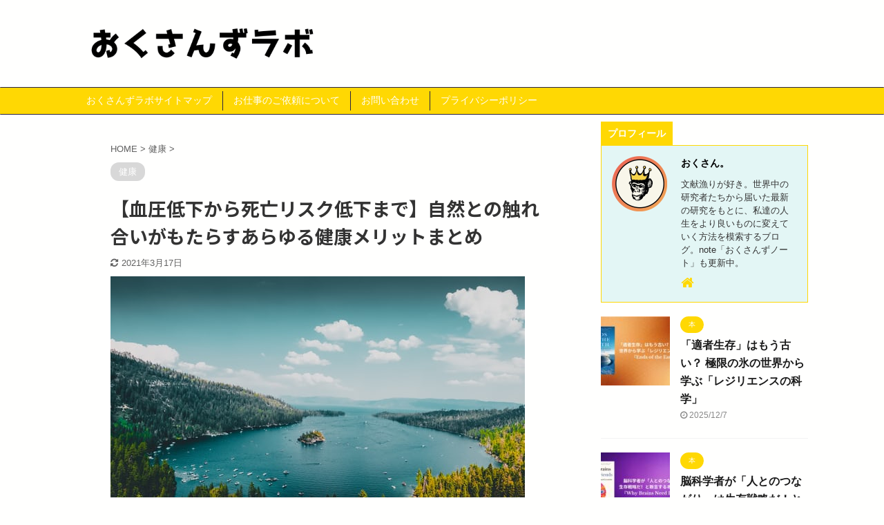

--- FILE ---
content_type: text/html; charset=UTF-8
request_url: https://stushiun.com/20210316-2/
body_size: 24299
content:

<!DOCTYPE html>
<!--[if lt IE 7]>
<html class="ie6" dir="ltr" lang="ja" prefix="og: https://ogp.me/ns#"> <![endif]-->
<!--[if IE 7]>
<html class="i7" dir="ltr" lang="ja" prefix="og: https://ogp.me/ns#"> <![endif]-->
<!--[if IE 8]>
<html class="ie" dir="ltr" lang="ja" prefix="og: https://ogp.me/ns#"> <![endif]-->
<!--[if gt IE 8]><!-->
<html dir="ltr" lang="ja" prefix="og: https://ogp.me/ns#" class="s-navi-search-overlay ">
	<!--<![endif]-->
	<head prefix="og: http://ogp.me/ns# fb: http://ogp.me/ns/fb# article: http://ogp.me/ns/article#">
		
		<script data-ad-client="ca-pub-7354071381541010" async src="https://pagead2.googlesyndication.com/pagead/js/adsbygoogle.js"></script>
		
		<meta charset="UTF-8" >
		<meta name="viewport" content="width=device-width,initial-scale=1.0,user-scalable=no,viewport-fit=cover">
		<meta name="format-detection" content="telephone=no" >
		<meta name="referrer" content="no-referrer-when-downgrade"/>

		
		<link rel="alternate" type="application/rss+xml" title="おくさんずラボ RSS Feed" href="https://stushiun.com/feed/" />
		<link rel="pingback" href="https://stushiun.com/xmlrpc.php" >
		<!--[if lt IE 9]>
		<script src="https://stushiun.com/wp-content/themes/affinger5/js/html5shiv.js"></script>
		<![endif]-->
				
		<!-- All in One SEO 4.9.3 - aioseo.com -->
	<meta name="robots" content="max-image-preview:large" />
	<meta name="author" content="おくさん。"/>
	<link rel="canonical" href="https://stushiun.com/20210316-2/" />
	<meta name="generator" content="All in One SEO (AIOSEO) 4.9.3" />
		<meta property="og:locale" content="ja_JP" />
		<meta property="og:site_name" content="Student 紫雲" />
		<meta property="og:type" content="article" />
		<meta property="og:title" content="【血圧低下から死亡リスク低下まで】自然との触れ合いがもたらすあらゆる健康メリットまとめ | おくさんずラボ" />
		<meta property="og:url" content="https://stushiun.com/20210316-2/" />
		<meta property="og:image" content="https://stushiun.com/wp-content/uploads/2021/03/photo-1552083375-1447ce886485.jpg" />
		<meta property="og:image:secure_url" content="https://stushiun.com/wp-content/uploads/2021/03/photo-1552083375-1447ce886485.jpg" />
		<meta property="og:image:width" content="600" />
		<meta property="og:image:height" content="400" />
		<meta property="article:published_time" content="2021-03-16T01:34:09+00:00" />
		<meta property="article:modified_time" content="2021-03-17T00:02:53+00:00" />
		<meta name="twitter:card" content="summary_large_image" />
		<meta name="twitter:site" content="@Astella6174" />
		<meta name="twitter:title" content="【血圧低下から死亡リスク低下まで】自然との触れ合いがもたらすあらゆる健康メリットまとめ | おくさんずラボ" />
		<meta name="twitter:image" content="https://stushiun.com/wp-content/uploads/2021/03/photo-1552083375-1447ce886485.jpg" />
		<script type="application/ld+json" class="aioseo-schema">
			{"@context":"https:\/\/schema.org","@graph":[{"@type":"Article","@id":"https:\/\/stushiun.com\/20210316-2\/#article","name":"\u3010\u8840\u5727\u4f4e\u4e0b\u304b\u3089\u6b7b\u4ea1\u30ea\u30b9\u30af\u4f4e\u4e0b\u307e\u3067\u3011\u81ea\u7136\u3068\u306e\u89e6\u308c\u5408\u3044\u304c\u3082\u305f\u3089\u3059\u3042\u3089\u3086\u308b\u5065\u5eb7\u30e1\u30ea\u30c3\u30c8\u307e\u3068\u3081 | \u304a\u304f\u3055\u3093\u305a\u30e9\u30dc","headline":"\u3010\u8840\u5727\u4f4e\u4e0b\u304b\u3089\u6b7b\u4ea1\u30ea\u30b9\u30af\u4f4e\u4e0b\u307e\u3067\u3011\u81ea\u7136\u3068\u306e\u89e6\u308c\u5408\u3044\u304c\u3082\u305f\u3089\u3059\u3042\u3089\u3086\u308b\u5065\u5eb7\u30e1\u30ea\u30c3\u30c8\u307e\u3068\u3081","author":{"@id":"https:\/\/stushiun.com\/author\/shiun\/#author"},"publisher":{"@id":"https:\/\/stushiun.com\/#organization"},"image":{"@type":"ImageObject","url":"https:\/\/stushiun.com\/wp-content\/uploads\/2021\/03\/photo-1552083375-1447ce886485.jpg","width":600,"height":400},"datePublished":"2021-03-16T10:34:09+09:00","dateModified":"2021-03-17T09:02:53+09:00","inLanguage":"ja","mainEntityOfPage":{"@id":"https:\/\/stushiun.com\/20210316-2\/#webpage"},"isPartOf":{"@id":"https:\/\/stushiun.com\/20210316-2\/#webpage"},"articleSection":"\u5065\u5eb7, \u30e1\u30bf\u5206\u6790, \u68ee\u6797\u6d74, \u81ea\u7136, \u89b3\u8449\u690d\u7269"},{"@type":"BreadcrumbList","@id":"https:\/\/stushiun.com\/20210316-2\/#breadcrumblist","itemListElement":[{"@type":"ListItem","@id":"https:\/\/stushiun.com#listItem","position":1,"name":"Home","item":"https:\/\/stushiun.com","nextItem":{"@type":"ListItem","@id":"https:\/\/stushiun.com\/category\/health\/#listItem","name":"\u5065\u5eb7"}},{"@type":"ListItem","@id":"https:\/\/stushiun.com\/category\/health\/#listItem","position":2,"name":"\u5065\u5eb7","item":"https:\/\/stushiun.com\/category\/health\/","nextItem":{"@type":"ListItem","@id":"https:\/\/stushiun.com\/20210316-2\/#listItem","name":"\u3010\u8840\u5727\u4f4e\u4e0b\u304b\u3089\u6b7b\u4ea1\u30ea\u30b9\u30af\u4f4e\u4e0b\u307e\u3067\u3011\u81ea\u7136\u3068\u306e\u89e6\u308c\u5408\u3044\u304c\u3082\u305f\u3089\u3059\u3042\u3089\u3086\u308b\u5065\u5eb7\u30e1\u30ea\u30c3\u30c8\u307e\u3068\u3081"},"previousItem":{"@type":"ListItem","@id":"https:\/\/stushiun.com#listItem","name":"Home"}},{"@type":"ListItem","@id":"https:\/\/stushiun.com\/20210316-2\/#listItem","position":3,"name":"\u3010\u8840\u5727\u4f4e\u4e0b\u304b\u3089\u6b7b\u4ea1\u30ea\u30b9\u30af\u4f4e\u4e0b\u307e\u3067\u3011\u81ea\u7136\u3068\u306e\u89e6\u308c\u5408\u3044\u304c\u3082\u305f\u3089\u3059\u3042\u3089\u3086\u308b\u5065\u5eb7\u30e1\u30ea\u30c3\u30c8\u307e\u3068\u3081","previousItem":{"@type":"ListItem","@id":"https:\/\/stushiun.com\/category\/health\/#listItem","name":"\u5065\u5eb7"}}]},{"@type":"Organization","@id":"https:\/\/stushiun.com\/#organization","name":"\u304a\u304f\u3055\u3093\u305a\u30e9\u30dc","url":"https:\/\/stushiun.com\/"},{"@type":"Person","@id":"https:\/\/stushiun.com\/author\/shiun\/#author","url":"https:\/\/stushiun.com\/author\/shiun\/","name":"\u304a\u304f\u3055\u3093\u3002","image":{"@type":"ImageObject","@id":"https:\/\/stushiun.com\/20210316-2\/#authorImage","url":"https:\/\/secure.gravatar.com\/avatar\/2af2beae6e71c63cd0bdf7d8302b9651?s=96&r=g","width":96,"height":96,"caption":"\u304a\u304f\u3055\u3093\u3002"}},{"@type":"WebPage","@id":"https:\/\/stushiun.com\/20210316-2\/#webpage","url":"https:\/\/stushiun.com\/20210316-2\/","name":"\u3010\u8840\u5727\u4f4e\u4e0b\u304b\u3089\u6b7b\u4ea1\u30ea\u30b9\u30af\u4f4e\u4e0b\u307e\u3067\u3011\u81ea\u7136\u3068\u306e\u89e6\u308c\u5408\u3044\u304c\u3082\u305f\u3089\u3059\u3042\u3089\u3086\u308b\u5065\u5eb7\u30e1\u30ea\u30c3\u30c8\u307e\u3068\u3081 | \u304a\u304f\u3055\u3093\u305a\u30e9\u30dc","inLanguage":"ja","isPartOf":{"@id":"https:\/\/stushiun.com\/#website"},"breadcrumb":{"@id":"https:\/\/stushiun.com\/20210316-2\/#breadcrumblist"},"author":{"@id":"https:\/\/stushiun.com\/author\/shiun\/#author"},"creator":{"@id":"https:\/\/stushiun.com\/author\/shiun\/#author"},"image":{"@type":"ImageObject","url":"https:\/\/stushiun.com\/wp-content\/uploads\/2021\/03\/photo-1552083375-1447ce886485.jpg","@id":"https:\/\/stushiun.com\/20210316-2\/#mainImage","width":600,"height":400},"primaryImageOfPage":{"@id":"https:\/\/stushiun.com\/20210316-2\/#mainImage"},"datePublished":"2021-03-16T10:34:09+09:00","dateModified":"2021-03-17T09:02:53+09:00"},{"@type":"WebSite","@id":"https:\/\/stushiun.com\/#website","url":"https:\/\/stushiun.com\/","name":"\u304a\u304f\u3055\u3093\u305a\u30e9\u30dc","inLanguage":"ja","publisher":{"@id":"https:\/\/stushiun.com\/#organization"}}]}
		</script>
		<!-- All in One SEO -->

<title>【血圧低下から死亡リスク低下まで】自然との触れ合いがもたらすあらゆる健康メリットまとめ | おくさんずラボ</title>
<link rel='dns-prefetch' href='//code.typesquare.com' />
<link rel='dns-prefetch' href='//ajax.googleapis.com' />
<link rel='dns-prefetch' href='//www.googletagmanager.com' />
<link rel='dns-prefetch' href='//pagead2.googlesyndication.com' />
<script type="text/javascript">
/* <![CDATA[ */
window._wpemojiSettings = {"baseUrl":"https:\/\/s.w.org\/images\/core\/emoji\/15.0.3\/72x72\/","ext":".png","svgUrl":"https:\/\/s.w.org\/images\/core\/emoji\/15.0.3\/svg\/","svgExt":".svg","source":{"concatemoji":"https:\/\/stushiun.com\/wp-includes\/js\/wp-emoji-release.min.js?ver=6.5.2"}};
/*! This file is auto-generated */
!function(i,n){var o,s,e;function c(e){try{var t={supportTests:e,timestamp:(new Date).valueOf()};sessionStorage.setItem(o,JSON.stringify(t))}catch(e){}}function p(e,t,n){e.clearRect(0,0,e.canvas.width,e.canvas.height),e.fillText(t,0,0);var t=new Uint32Array(e.getImageData(0,0,e.canvas.width,e.canvas.height).data),r=(e.clearRect(0,0,e.canvas.width,e.canvas.height),e.fillText(n,0,0),new Uint32Array(e.getImageData(0,0,e.canvas.width,e.canvas.height).data));return t.every(function(e,t){return e===r[t]})}function u(e,t,n){switch(t){case"flag":return n(e,"\ud83c\udff3\ufe0f\u200d\u26a7\ufe0f","\ud83c\udff3\ufe0f\u200b\u26a7\ufe0f")?!1:!n(e,"\ud83c\uddfa\ud83c\uddf3","\ud83c\uddfa\u200b\ud83c\uddf3")&&!n(e,"\ud83c\udff4\udb40\udc67\udb40\udc62\udb40\udc65\udb40\udc6e\udb40\udc67\udb40\udc7f","\ud83c\udff4\u200b\udb40\udc67\u200b\udb40\udc62\u200b\udb40\udc65\u200b\udb40\udc6e\u200b\udb40\udc67\u200b\udb40\udc7f");case"emoji":return!n(e,"\ud83d\udc26\u200d\u2b1b","\ud83d\udc26\u200b\u2b1b")}return!1}function f(e,t,n){var r="undefined"!=typeof WorkerGlobalScope&&self instanceof WorkerGlobalScope?new OffscreenCanvas(300,150):i.createElement("canvas"),a=r.getContext("2d",{willReadFrequently:!0}),o=(a.textBaseline="top",a.font="600 32px Arial",{});return e.forEach(function(e){o[e]=t(a,e,n)}),o}function t(e){var t=i.createElement("script");t.src=e,t.defer=!0,i.head.appendChild(t)}"undefined"!=typeof Promise&&(o="wpEmojiSettingsSupports",s=["flag","emoji"],n.supports={everything:!0,everythingExceptFlag:!0},e=new Promise(function(e){i.addEventListener("DOMContentLoaded",e,{once:!0})}),new Promise(function(t){var n=function(){try{var e=JSON.parse(sessionStorage.getItem(o));if("object"==typeof e&&"number"==typeof e.timestamp&&(new Date).valueOf()<e.timestamp+604800&&"object"==typeof e.supportTests)return e.supportTests}catch(e){}return null}();if(!n){if("undefined"!=typeof Worker&&"undefined"!=typeof OffscreenCanvas&&"undefined"!=typeof URL&&URL.createObjectURL&&"undefined"!=typeof Blob)try{var e="postMessage("+f.toString()+"("+[JSON.stringify(s),u.toString(),p.toString()].join(",")+"));",r=new Blob([e],{type:"text/javascript"}),a=new Worker(URL.createObjectURL(r),{name:"wpTestEmojiSupports"});return void(a.onmessage=function(e){c(n=e.data),a.terminate(),t(n)})}catch(e){}c(n=f(s,u,p))}t(n)}).then(function(e){for(var t in e)n.supports[t]=e[t],n.supports.everything=n.supports.everything&&n.supports[t],"flag"!==t&&(n.supports.everythingExceptFlag=n.supports.everythingExceptFlag&&n.supports[t]);n.supports.everythingExceptFlag=n.supports.everythingExceptFlag&&!n.supports.flag,n.DOMReady=!1,n.readyCallback=function(){n.DOMReady=!0}}).then(function(){return e}).then(function(){var e;n.supports.everything||(n.readyCallback(),(e=n.source||{}).concatemoji?t(e.concatemoji):e.wpemoji&&e.twemoji&&(t(e.twemoji),t(e.wpemoji)))}))}((window,document),window._wpemojiSettings);
/* ]]> */
</script>
<style id='wp-emoji-styles-inline-css' type='text/css'>

	img.wp-smiley, img.emoji {
		display: inline !important;
		border: none !important;
		box-shadow: none !important;
		height: 1em !important;
		width: 1em !important;
		margin: 0 0.07em !important;
		vertical-align: -0.1em !important;
		background: none !important;
		padding: 0 !important;
	}
</style>
<link rel='stylesheet' id='wp-block-library-css' href='https://stushiun.com/wp-includes/css/dist/block-library/style.min.css?ver=6.5.2' type='text/css' media='all' />
<style id='rinkerg-gutenberg-rinker-style-inline-css' type='text/css'>
.wp-block-create-block-block{background-color:#21759b;color:#fff;padding:2px}

</style>
<link rel='stylesheet' id='aioseo/css/src/vue/standalone/blocks/table-of-contents/global.scss-css' href='https://stushiun.com/wp-content/plugins/all-in-one-seo-pack/dist/Lite/assets/css/table-of-contents/global.e90f6d47.css?ver=4.9.3' type='text/css' media='all' />
<style id='classic-theme-styles-inline-css' type='text/css'>
/*! This file is auto-generated */
.wp-block-button__link{color:#fff;background-color:#32373c;border-radius:9999px;box-shadow:none;text-decoration:none;padding:calc(.667em + 2px) calc(1.333em + 2px);font-size:1.125em}.wp-block-file__button{background:#32373c;color:#fff;text-decoration:none}
</style>
<style id='global-styles-inline-css' type='text/css'>
body{--wp--preset--color--black: #000000;--wp--preset--color--cyan-bluish-gray: #abb8c3;--wp--preset--color--white: #ffffff;--wp--preset--color--pale-pink: #f78da7;--wp--preset--color--vivid-red: #cf2e2e;--wp--preset--color--luminous-vivid-orange: #ff6900;--wp--preset--color--luminous-vivid-amber: #fcb900;--wp--preset--color--light-green-cyan: #7bdcb5;--wp--preset--color--vivid-green-cyan: #00d084;--wp--preset--color--pale-cyan-blue: #8ed1fc;--wp--preset--color--vivid-cyan-blue: #0693e3;--wp--preset--color--vivid-purple: #9b51e0;--wp--preset--color--soft-red: #e6514c;--wp--preset--color--light-grayish-red: #fdebee;--wp--preset--color--vivid-yellow: #ffc107;--wp--preset--color--very-pale-yellow: #fffde7;--wp--preset--color--very-light-gray: #fafafa;--wp--preset--color--very-dark-gray: #313131;--wp--preset--color--original-color-a: #43a047;--wp--preset--color--original-color-b: #795548;--wp--preset--color--original-color-c: #ec407a;--wp--preset--color--original-color-d: #9e9d24;--wp--preset--gradient--vivid-cyan-blue-to-vivid-purple: linear-gradient(135deg,rgba(6,147,227,1) 0%,rgb(155,81,224) 100%);--wp--preset--gradient--light-green-cyan-to-vivid-green-cyan: linear-gradient(135deg,rgb(122,220,180) 0%,rgb(0,208,130) 100%);--wp--preset--gradient--luminous-vivid-amber-to-luminous-vivid-orange: linear-gradient(135deg,rgba(252,185,0,1) 0%,rgba(255,105,0,1) 100%);--wp--preset--gradient--luminous-vivid-orange-to-vivid-red: linear-gradient(135deg,rgba(255,105,0,1) 0%,rgb(207,46,46) 100%);--wp--preset--gradient--very-light-gray-to-cyan-bluish-gray: linear-gradient(135deg,rgb(238,238,238) 0%,rgb(169,184,195) 100%);--wp--preset--gradient--cool-to-warm-spectrum: linear-gradient(135deg,rgb(74,234,220) 0%,rgb(151,120,209) 20%,rgb(207,42,186) 40%,rgb(238,44,130) 60%,rgb(251,105,98) 80%,rgb(254,248,76) 100%);--wp--preset--gradient--blush-light-purple: linear-gradient(135deg,rgb(255,206,236) 0%,rgb(152,150,240) 100%);--wp--preset--gradient--blush-bordeaux: linear-gradient(135deg,rgb(254,205,165) 0%,rgb(254,45,45) 50%,rgb(107,0,62) 100%);--wp--preset--gradient--luminous-dusk: linear-gradient(135deg,rgb(255,203,112) 0%,rgb(199,81,192) 50%,rgb(65,88,208) 100%);--wp--preset--gradient--pale-ocean: linear-gradient(135deg,rgb(255,245,203) 0%,rgb(182,227,212) 50%,rgb(51,167,181) 100%);--wp--preset--gradient--electric-grass: linear-gradient(135deg,rgb(202,248,128) 0%,rgb(113,206,126) 100%);--wp--preset--gradient--midnight: linear-gradient(135deg,rgb(2,3,129) 0%,rgb(40,116,252) 100%);--wp--preset--font-size--small: 13px;--wp--preset--font-size--medium: 20px;--wp--preset--font-size--large: 36px;--wp--preset--font-size--x-large: 42px;--wp--preset--spacing--20: 0.44rem;--wp--preset--spacing--30: 0.67rem;--wp--preset--spacing--40: 1rem;--wp--preset--spacing--50: 1.5rem;--wp--preset--spacing--60: 2.25rem;--wp--preset--spacing--70: 3.38rem;--wp--preset--spacing--80: 5.06rem;--wp--preset--shadow--natural: 6px 6px 9px rgba(0, 0, 0, 0.2);--wp--preset--shadow--deep: 12px 12px 50px rgba(0, 0, 0, 0.4);--wp--preset--shadow--sharp: 6px 6px 0px rgba(0, 0, 0, 0.2);--wp--preset--shadow--outlined: 6px 6px 0px -3px rgba(255, 255, 255, 1), 6px 6px rgba(0, 0, 0, 1);--wp--preset--shadow--crisp: 6px 6px 0px rgba(0, 0, 0, 1);}:where(.is-layout-flex){gap: 0.5em;}:where(.is-layout-grid){gap: 0.5em;}body .is-layout-flow > .alignleft{float: left;margin-inline-start: 0;margin-inline-end: 2em;}body .is-layout-flow > .alignright{float: right;margin-inline-start: 2em;margin-inline-end: 0;}body .is-layout-flow > .aligncenter{margin-left: auto !important;margin-right: auto !important;}body .is-layout-constrained > .alignleft{float: left;margin-inline-start: 0;margin-inline-end: 2em;}body .is-layout-constrained > .alignright{float: right;margin-inline-start: 2em;margin-inline-end: 0;}body .is-layout-constrained > .aligncenter{margin-left: auto !important;margin-right: auto !important;}body .is-layout-constrained > :where(:not(.alignleft):not(.alignright):not(.alignfull)){max-width: var(--wp--style--global--content-size);margin-left: auto !important;margin-right: auto !important;}body .is-layout-constrained > .alignwide{max-width: var(--wp--style--global--wide-size);}body .is-layout-flex{display: flex;}body .is-layout-flex{flex-wrap: wrap;align-items: center;}body .is-layout-flex > *{margin: 0;}body .is-layout-grid{display: grid;}body .is-layout-grid > *{margin: 0;}:where(.wp-block-columns.is-layout-flex){gap: 2em;}:where(.wp-block-columns.is-layout-grid){gap: 2em;}:where(.wp-block-post-template.is-layout-flex){gap: 1.25em;}:where(.wp-block-post-template.is-layout-grid){gap: 1.25em;}.has-black-color{color: var(--wp--preset--color--black) !important;}.has-cyan-bluish-gray-color{color: var(--wp--preset--color--cyan-bluish-gray) !important;}.has-white-color{color: var(--wp--preset--color--white) !important;}.has-pale-pink-color{color: var(--wp--preset--color--pale-pink) !important;}.has-vivid-red-color{color: var(--wp--preset--color--vivid-red) !important;}.has-luminous-vivid-orange-color{color: var(--wp--preset--color--luminous-vivid-orange) !important;}.has-luminous-vivid-amber-color{color: var(--wp--preset--color--luminous-vivid-amber) !important;}.has-light-green-cyan-color{color: var(--wp--preset--color--light-green-cyan) !important;}.has-vivid-green-cyan-color{color: var(--wp--preset--color--vivid-green-cyan) !important;}.has-pale-cyan-blue-color{color: var(--wp--preset--color--pale-cyan-blue) !important;}.has-vivid-cyan-blue-color{color: var(--wp--preset--color--vivid-cyan-blue) !important;}.has-vivid-purple-color{color: var(--wp--preset--color--vivid-purple) !important;}.has-black-background-color{background-color: var(--wp--preset--color--black) !important;}.has-cyan-bluish-gray-background-color{background-color: var(--wp--preset--color--cyan-bluish-gray) !important;}.has-white-background-color{background-color: var(--wp--preset--color--white) !important;}.has-pale-pink-background-color{background-color: var(--wp--preset--color--pale-pink) !important;}.has-vivid-red-background-color{background-color: var(--wp--preset--color--vivid-red) !important;}.has-luminous-vivid-orange-background-color{background-color: var(--wp--preset--color--luminous-vivid-orange) !important;}.has-luminous-vivid-amber-background-color{background-color: var(--wp--preset--color--luminous-vivid-amber) !important;}.has-light-green-cyan-background-color{background-color: var(--wp--preset--color--light-green-cyan) !important;}.has-vivid-green-cyan-background-color{background-color: var(--wp--preset--color--vivid-green-cyan) !important;}.has-pale-cyan-blue-background-color{background-color: var(--wp--preset--color--pale-cyan-blue) !important;}.has-vivid-cyan-blue-background-color{background-color: var(--wp--preset--color--vivid-cyan-blue) !important;}.has-vivid-purple-background-color{background-color: var(--wp--preset--color--vivid-purple) !important;}.has-black-border-color{border-color: var(--wp--preset--color--black) !important;}.has-cyan-bluish-gray-border-color{border-color: var(--wp--preset--color--cyan-bluish-gray) !important;}.has-white-border-color{border-color: var(--wp--preset--color--white) !important;}.has-pale-pink-border-color{border-color: var(--wp--preset--color--pale-pink) !important;}.has-vivid-red-border-color{border-color: var(--wp--preset--color--vivid-red) !important;}.has-luminous-vivid-orange-border-color{border-color: var(--wp--preset--color--luminous-vivid-orange) !important;}.has-luminous-vivid-amber-border-color{border-color: var(--wp--preset--color--luminous-vivid-amber) !important;}.has-light-green-cyan-border-color{border-color: var(--wp--preset--color--light-green-cyan) !important;}.has-vivid-green-cyan-border-color{border-color: var(--wp--preset--color--vivid-green-cyan) !important;}.has-pale-cyan-blue-border-color{border-color: var(--wp--preset--color--pale-cyan-blue) !important;}.has-vivid-cyan-blue-border-color{border-color: var(--wp--preset--color--vivid-cyan-blue) !important;}.has-vivid-purple-border-color{border-color: var(--wp--preset--color--vivid-purple) !important;}.has-vivid-cyan-blue-to-vivid-purple-gradient-background{background: var(--wp--preset--gradient--vivid-cyan-blue-to-vivid-purple) !important;}.has-light-green-cyan-to-vivid-green-cyan-gradient-background{background: var(--wp--preset--gradient--light-green-cyan-to-vivid-green-cyan) !important;}.has-luminous-vivid-amber-to-luminous-vivid-orange-gradient-background{background: var(--wp--preset--gradient--luminous-vivid-amber-to-luminous-vivid-orange) !important;}.has-luminous-vivid-orange-to-vivid-red-gradient-background{background: var(--wp--preset--gradient--luminous-vivid-orange-to-vivid-red) !important;}.has-very-light-gray-to-cyan-bluish-gray-gradient-background{background: var(--wp--preset--gradient--very-light-gray-to-cyan-bluish-gray) !important;}.has-cool-to-warm-spectrum-gradient-background{background: var(--wp--preset--gradient--cool-to-warm-spectrum) !important;}.has-blush-light-purple-gradient-background{background: var(--wp--preset--gradient--blush-light-purple) !important;}.has-blush-bordeaux-gradient-background{background: var(--wp--preset--gradient--blush-bordeaux) !important;}.has-luminous-dusk-gradient-background{background: var(--wp--preset--gradient--luminous-dusk) !important;}.has-pale-ocean-gradient-background{background: var(--wp--preset--gradient--pale-ocean) !important;}.has-electric-grass-gradient-background{background: var(--wp--preset--gradient--electric-grass) !important;}.has-midnight-gradient-background{background: var(--wp--preset--gradient--midnight) !important;}.has-small-font-size{font-size: var(--wp--preset--font-size--small) !important;}.has-medium-font-size{font-size: var(--wp--preset--font-size--medium) !important;}.has-large-font-size{font-size: var(--wp--preset--font-size--large) !important;}.has-x-large-font-size{font-size: var(--wp--preset--font-size--x-large) !important;}
.wp-block-navigation a:where(:not(.wp-element-button)){color: inherit;}
:where(.wp-block-post-template.is-layout-flex){gap: 1.25em;}:where(.wp-block-post-template.is-layout-grid){gap: 1.25em;}
:where(.wp-block-columns.is-layout-flex){gap: 2em;}:where(.wp-block-columns.is-layout-grid){gap: 2em;}
.wp-block-pullquote{font-size: 1.5em;line-height: 1.6;}
</style>
<link rel='stylesheet' id='contact-form-7-css' href='https://stushiun.com/wp-content/plugins/contact-form-7/includes/css/styles.css?ver=5.9.8' type='text/css' media='all' />
<link rel='stylesheet' id='yyi_rinker_stylesheet-css' href='https://stushiun.com/wp-content/plugins/yyi-rinker/css/style.css?v=1.11.1&#038;ver=6.5.2' type='text/css' media='all' />
<link rel='stylesheet' id='normalize-css' href='https://stushiun.com/wp-content/themes/affinger5/css/normalize.css?ver=1.5.9' type='text/css' media='all' />
<link rel='stylesheet' id='font-awesome-css' href='https://stushiun.com/wp-content/themes/affinger5/css/fontawesome/css/font-awesome.min.css?ver=4.7.0' type='text/css' media='all' />
<link rel='stylesheet' id='font-awesome-animation-css' href='https://stushiun.com/wp-content/themes/affinger5/css/fontawesome/css/font-awesome-animation.min.css?ver=6.5.2' type='text/css' media='all' />
<link rel='stylesheet' id='st_svg-css' href='https://stushiun.com/wp-content/themes/affinger5/st_svg/style.css?ver=6.5.2' type='text/css' media='all' />
<link rel='stylesheet' id='slick-css' href='https://stushiun.com/wp-content/themes/affinger5/vendor/slick/slick.css?ver=1.8.0' type='text/css' media='all' />
<link rel='stylesheet' id='slick-theme-css' href='https://stushiun.com/wp-content/themes/affinger5/vendor/slick/slick-theme.css?ver=1.8.0' type='text/css' media='all' />
<link rel='stylesheet' id='fonts-googleapis-notosansjp-css' href='//fonts.googleapis.com/css?family=Noto+Sans+JP%3A400%2C700&#038;display=swap&#038;subset=japanese&#038;ver=6.5.2' type='text/css' media='all' />
<link rel='stylesheet' id='style-css' href='https://stushiun.com/wp-content/themes/affinger5/style.css?ver=6.5.2' type='text/css' media='all' />
<link rel='stylesheet' id='child-style-css' href='https://stushiun.com/wp-content/themes/affinger5-child/style.css?ver=6.5.2' type='text/css' media='all' />
<link rel='stylesheet' id='single-css' href='https://stushiun.com/wp-content/themes/affinger5/st-rankcss.php' type='text/css' media='all' />
<link rel='stylesheet' id='st-themecss-css' href='https://stushiun.com/wp-content/themes/affinger5/st-themecss-loader.php?ver=6.5.2' type='text/css' media='all' />
<script type="text/javascript" src="//ajax.googleapis.com/ajax/libs/jquery/1.11.3/jquery.min.js?ver=1.11.3" id="jquery-js"></script>
<script type="text/javascript" src="//code.typesquare.com/static/5b0e3c4aee6847bda5a036abac1e024a/ts307f.js?fadein=0&amp;ver=2.0.4" id="typesquare_std-js"></script>
<script type="text/javascript" src="https://stushiun.com/wp-content/plugins/yyi-rinker/js/event-tracking.js?v=1.11.1" id="yyi_rinker_event_tracking_script-js"></script>

<!-- Site Kit によって追加された Google タグ（gtag.js）スニペット -->
<!-- Google アナリティクス スニペット (Site Kit が追加) -->
<script type="text/javascript" src="https://www.googletagmanager.com/gtag/js?id=G-0FWRY4V15D" id="google_gtagjs-js" async></script>
<script type="text/javascript" id="google_gtagjs-js-after">
/* <![CDATA[ */
window.dataLayer = window.dataLayer || [];function gtag(){dataLayer.push(arguments);}
gtag("set","linker",{"domains":["stushiun.com"]});
gtag("js", new Date());
gtag("set", "developer_id.dZTNiMT", true);
gtag("config", "G-0FWRY4V15D");
/* ]]> */
</script>
<link rel="https://api.w.org/" href="https://stushiun.com/wp-json/" /><link rel="alternate" type="application/json" href="https://stushiun.com/wp-json/wp/v2/posts/605" /><link rel='shortlink' href='https://stushiun.com/?p=605' />
<link rel="alternate" type="application/json+oembed" href="https://stushiun.com/wp-json/oembed/1.0/embed?url=https%3A%2F%2Fstushiun.com%2F20210316-2%2F" />
<link rel="alternate" type="text/xml+oembed" href="https://stushiun.com/wp-json/oembed/1.0/embed?url=https%3A%2F%2Fstushiun.com%2F20210316-2%2F&#038;format=xml" />
<meta name="generator" content="Site Kit by Google 1.170.0" /><style>
.yyi-rinker-images {
    display: flex;
    justify-content: center;
    align-items: center;
    position: relative;

}
div.yyi-rinker-image img.yyi-rinker-main-img.hidden {
    display: none;
}

.yyi-rinker-images-arrow {
    cursor: pointer;
    position: absolute;
    top: 50%;
    display: block;
    margin-top: -11px;
    opacity: 0.6;
    width: 22px;
}

.yyi-rinker-images-arrow-left{
    left: -10px;
}
.yyi-rinker-images-arrow-right{
    right: -10px;
}

.yyi-rinker-images-arrow-left.hidden {
    display: none;
}

.yyi-rinker-images-arrow-right.hidden {
    display: none;
}
div.yyi-rinker-contents.yyi-rinker-design-tate  div.yyi-rinker-box{
    flex-direction: column;
}

div.yyi-rinker-contents.yyi-rinker-design-slim div.yyi-rinker-box .yyi-rinker-links {
    flex-direction: column;
}

div.yyi-rinker-contents.yyi-rinker-design-slim div.yyi-rinker-info {
    width: 100%;
}

div.yyi-rinker-contents.yyi-rinker-design-slim .yyi-rinker-title {
    text-align: center;
}

div.yyi-rinker-contents.yyi-rinker-design-slim .yyi-rinker-links {
    text-align: center;
}
div.yyi-rinker-contents.yyi-rinker-design-slim .yyi-rinker-image {
    margin: auto;
}

div.yyi-rinker-contents.yyi-rinker-design-slim div.yyi-rinker-info ul.yyi-rinker-links li {
	align-self: stretch;
}
div.yyi-rinker-contents.yyi-rinker-design-slim div.yyi-rinker-box div.yyi-rinker-info {
	padding: 0;
}
div.yyi-rinker-contents.yyi-rinker-design-slim div.yyi-rinker-box {
	flex-direction: column;
	padding: 14px 5px 0;
}

.yyi-rinker-design-slim div.yyi-rinker-box div.yyi-rinker-info {
	text-align: center;
}

.yyi-rinker-design-slim div.price-box span.price {
	display: block;
}

div.yyi-rinker-contents.yyi-rinker-design-slim div.yyi-rinker-info div.yyi-rinker-title a{
	font-size:16px;
}

div.yyi-rinker-contents.yyi-rinker-design-slim ul.yyi-rinker-links li.amazonkindlelink:before,  div.yyi-rinker-contents.yyi-rinker-design-slim ul.yyi-rinker-links li.amazonlink:before,  div.yyi-rinker-contents.yyi-rinker-design-slim ul.yyi-rinker-links li.rakutenlink:before, div.yyi-rinker-contents.yyi-rinker-design-slim ul.yyi-rinker-links li.yahoolink:before, div.yyi-rinker-contents.yyi-rinker-design-slim ul.yyi-rinker-links li.mercarilink:before {
	font-size:12px;
}

div.yyi-rinker-contents.yyi-rinker-design-slim ul.yyi-rinker-links li a {
	font-size: 13px;
}
.entry-content ul.yyi-rinker-links li {
	padding: 0;
}

div.yyi-rinker-contents .yyi-rinker-attention.attention_desing_right_ribbon {
    width: 89px;
    height: 91px;
    position: absolute;
    top: -1px;
    right: -1px;
    left: auto;
    overflow: hidden;
}

div.yyi-rinker-contents .yyi-rinker-attention.attention_desing_right_ribbon span {
    display: inline-block;
    width: 146px;
    position: absolute;
    padding: 4px 0;
    left: -13px;
    top: 12px;
    text-align: center;
    font-size: 12px;
    line-height: 24px;
    -webkit-transform: rotate(45deg);
    transform: rotate(45deg);
    box-shadow: 0 1px 3px rgba(0, 0, 0, 0.2);
}

div.yyi-rinker-contents .yyi-rinker-attention.attention_desing_right_ribbon {
    background: none;
}
.yyi-rinker-attention.attention_desing_right_ribbon .yyi-rinker-attention-after,
.yyi-rinker-attention.attention_desing_right_ribbon .yyi-rinker-attention-before{
display:none;
}
div.yyi-rinker-use-right_ribbon div.yyi-rinker-title {
    margin-right: 2rem;
}

				</style><meta name="robots" content="index, follow" />
<meta name="thumbnail" content="https://stushiun.com/wp-content/uploads/2021/03/photo-1552083375-1447ce886485.jpg">
<link rel="canonical" href="https://stushiun.com/20210316-2/" />

<!-- Site Kit が追加した Google AdSense メタタグ -->
<meta name="google-adsense-platform-account" content="ca-host-pub-2644536267352236">
<meta name="google-adsense-platform-domain" content="sitekit.withgoogle.com">
<!-- Site Kit が追加した End Google AdSense メタタグ -->
<noscript><style>.lazyload[data-src]{display:none !important;}</style></noscript><style>.lazyload{background-image:none !important;}.lazyload:before{background-image:none !important;}</style><style type="text/css" id="custom-background-css">
body.custom-background { background-color: #fffffe; background-image: url("https://stushiun.com/wp-content/uploads/2023/03/おくさんずラボ-4.png"); background-position: center center; background-size: cover; background-repeat: repeat; background-attachment: scroll; }
</style>
	
<!-- Google タグ マネージャー スニペット (Site Kit が追加) -->
<script type="text/javascript">
/* <![CDATA[ */

			( function( w, d, s, l, i ) {
				w[l] = w[l] || [];
				w[l].push( {'gtm.start': new Date().getTime(), event: 'gtm.js'} );
				var f = d.getElementsByTagName( s )[0],
					j = d.createElement( s ), dl = l != 'dataLayer' ? '&l=' + l : '';
				j.async = true;
				j.src = 'https://www.googletagmanager.com/gtm.js?id=' + i + dl;
				f.parentNode.insertBefore( j, f );
			} )( window, document, 'script', 'dataLayer', 'GTM-5DHDVLC' );
			
/* ]]> */
</script>

<!-- (ここまで) Google タグ マネージャー スニペット (Site Kit が追加) -->

<!-- Google AdSense スニペット (Site Kit が追加) -->
<script type="text/javascript" async="async" src="https://pagead2.googlesyndication.com/pagead/js/adsbygoogle.js?client=ca-pub-7354071381541010&amp;host=ca-host-pub-2644536267352236" crossorigin="anonymous"></script>

<!-- (ここまで) Google AdSense スニペット (Site Kit が追加) -->
<link rel="icon" href="https://stushiun.com/wp-content/uploads/2022/02/cropped-6KUpxKksINjj2oh1644604961_1644605006-32x32.png" sizes="32x32" />
<link rel="icon" href="https://stushiun.com/wp-content/uploads/2022/02/cropped-6KUpxKksINjj2oh1644604961_1644605006-192x192.png" sizes="192x192" />
<link rel="apple-touch-icon" href="https://stushiun.com/wp-content/uploads/2022/02/cropped-6KUpxKksINjj2oh1644604961_1644605006-180x180.png" />
<meta name="msapplication-TileImage" content="https://stushiun.com/wp-content/uploads/2022/02/cropped-6KUpxKksINjj2oh1644604961_1644605006-270x270.png" />
						


<script>
	jQuery(function(){
		jQuery('.st-btn-open').click(function(){
			jQuery(this).next('.st-slidebox').stop(true, true).slideToggle();
			jQuery(this).addClass('st-btn-open-click');
		});
	});
</script>


<script>
	jQuery(function(){
		jQuery("#toc_container:not(:has(ul ul))").addClass("only-toc");
		jQuery(".st-ac-box ul:has(.cat-item)").each(function(){
			jQuery(this).addClass("st-ac-cat");
		});
	});
</script>

<script>
	jQuery(function(){
						jQuery('.st-star').parent('.rankh4').css('padding-bottom','5px'); // スターがある場合のランキング見出し調整
	});
</script>


			</head>
	<body class="post-template-default single single-post postid-605 single-format-standard custom-background not-front-page" >
				<div id="st-ami">
				<div id="wrapper" class="">
				<div id="wrapper-in">
					<header id="">
						<div id="headbox-bg">
							<div id="headbox">

								<nav id="s-navi" class="pcnone" data-st-nav data-st-nav-type="normal">
		<dl class="acordion is-active" data-st-nav-primary>
			<dt class="trigger">
				<p class="acordion_button"><span class="op op-menu"><i class="fa st-svg-menu"></i></span></p>

				
				
							<!-- 追加メニュー -->
							
							<!-- 追加メニュー2 -->
							
							</dt>

			<dd class="acordion_tree">
				<div class="acordion_tree_content">

					

												<div class="menu"><ul>
<li class="page_item page-item-1638"><a href="https://stushiun.com/sitemap/"><span class="menu-item-label">おくさんずラボサイトマップ</span></a></li>
<li class="page_item page-item-1738"><a href="https://stushiun.com/request/"><span class="menu-item-label">お仕事のご依頼について</span></a></li>
<li class="page_item page-item-65"><a href="https://stushiun.com/%e3%81%8a%e5%95%8f%e3%81%84%e5%90%88%e3%82%8f%e3%81%9b/"><span class="menu-item-label">お問い合わせ</span></a></li>
<li class="page_item page-item-68"><a href="https://stushiun.com/privacy-policy-2/"><span class="menu-item-label">プライバシーポリシー</span></a></li>
</ul></div>
						<div class="clear"></div>

					
				</div>
			</dd>

					</dl>

					</nav>

								<div id="header-l">
									
									<div id="st-text-logo">
										
            
			
				<!-- キャプション -->
				                
					              		 	 <p class="descr sitenametop">
               		     	               			 </p>
					                    
				                
				<!-- ロゴ又はブログ名 -->
				              		  <p class="sitename"><a href="https://stushiun.com/">
                  		                        		  <img class="sitename-bottom lazyload" alt="おくさんずラボ" src="[data-uri]"  data-src="https://stushiun.com/wp-content/uploads/2023/03/おくさんずラボ-3.png" decoding="async" data-eio-rwidth="1260" data-eio-rheight="240"><noscript><img class="sitename-bottom" alt="おくさんずラボ" src="https://stushiun.com/wp-content/uploads/2023/03/おくさんずラボ-3.png"  data-eio="l"></noscript>
                   		               		  </a></p>
            					<!-- ロゴ又はブログ名ここまで -->

			    
		
    									</div>
								</div><!-- /#header-l -->

								<div id="header-r" class="smanone">
									
								</div><!-- /#header-r -->
							</div><!-- /#headbox-bg -->
						</div><!-- /#headbox clearfix -->

						
						
						
						
											
	<div id="gazou-wide">
							<div id="st-menubox">
			<div id="st-menuwide">
				<nav class="menu"><ul>
<li class="page_item page-item-1638"><a href="https://stushiun.com/sitemap/">おくさんずラボサイトマップ</a></li>
<li class="page_item page-item-1738"><a href="https://stushiun.com/request/">お仕事のご依頼について</a></li>
<li class="page_item page-item-65"><a href="https://stushiun.com/%e3%81%8a%e5%95%8f%e3%81%84%e5%90%88%e3%82%8f%e3%81%9b/">お問い合わせ</a></li>
<li class="page_item page-item-68"><a href="https://stushiun.com/privacy-policy-2/">プライバシーポリシー</a></li>
</ul></nav>
			</div>
		</div>
			
		
			</div>
					
					
					</header>

					

					<div id="content-w">

					
					
					
	
			<div id="st-header-post-under-box" class="st-header-post-no-data "
		     style="">
			<div class="st-dark-cover">
							</div>
		</div>
	

<div id="content" class="clearfix">
	<div id="contentInner">
		<main>
			<article>
									<div id="post-605" class="st-post post-605 post type-post status-publish format-standard has-post-thumbnail hentry category-health tag-64 tag-252 tag-244 tag-253">
				
					
																
					
					<!--ぱんくず -->
											<div
							id="breadcrumb">
							<ol itemscope itemtype="http://schema.org/BreadcrumbList">
								<li itemprop="itemListElement" itemscope itemtype="http://schema.org/ListItem">
									<a href="https://stushiun.com" itemprop="item">
										<span itemprop="name">HOME</span>
									</a>
									&gt;
									<meta itemprop="position" content="1"/>
								</li>

								
																	<li itemprop="itemListElement" itemscope itemtype="http://schema.org/ListItem">
										<a href="https://stushiun.com/category/health/" itemprop="item">
											<span
												itemprop="name">健康</span>
										</a>
										&gt;
										<meta itemprop="position" content="2"/>
									</li>
																								</ol>

													</div>
										<!--/ ぱんくず -->

					<!--ループ開始 -->
										
																									<p class="st-catgroup">
								<a href="https://stushiun.com/category/health/" title="View all posts in 健康" rel="category tag"><span class="catname st-catid24">健康</span></a>							</p>
						
						<h1 class="entry-title">【血圧低下から死亡リスク低下まで】自然との触れ合いがもたらすあらゆる健康メリットまとめ</h1>

						
	<div class="blogbox ">
		<p><span class="kdate">
											<i class="fa fa-refresh"></i><time class="updated" datetime="2021-03-17T09:02:53+0900">2021年3月17日</time>
					</span></p>
	</div>
					
					
					<div class="mainbox">
						<div id="nocopy" ><!-- コピー禁止エリアここから -->
							
							
							
							<div class="entry-content">
								
<figure class="wp-block-image size-large"><img fetchpriority="high" decoding="async" width="600" height="400" src="[data-uri]" alt="" class="wp-image-606 lazyload"   data-src="https://stushiun.com/wp-content/uploads/2021/03/photo-1552083375-1447ce886485.jpg" data-srcset="https://stushiun.com/wp-content/uploads/2021/03/photo-1552083375-1447ce886485.jpg 600w, https://stushiun.com/wp-content/uploads/2021/03/photo-1552083375-1447ce886485-300x200.jpg 300w" data-sizes="auto" data-eio-rwidth="600" data-eio-rheight="400" /><noscript><img fetchpriority="high" decoding="async" width="600" height="400" src="https://stushiun.com/wp-content/uploads/2021/03/photo-1552083375-1447ce886485.jpg" alt="" class="wp-image-606" srcset="https://stushiun.com/wp-content/uploads/2021/03/photo-1552083375-1447ce886485.jpg 600w, https://stushiun.com/wp-content/uploads/2021/03/photo-1552083375-1447ce886485-300x200.jpg 300w" sizes="(max-width: 600px) 100vw, 600px" data-eio="l" /></noscript></figure>



<p><strong>「自然は健康にいい！」</strong>ってのは有名な話．自然との触れ合いはメンタルを改善するし，睡眠の質をアップさせるし，もちろん肉体にもポジティブな影響を与えてくれるってことで，私自身も定期的にがっつり自然に触れる時間を作るようにしています．<br><br></p>



<p>で，イーストアングリア大学のレビュー(<a href="https://www.sciencedirect.com/science/article/pii/S0013935118303323">R</a>)では，<strong>「自然との触れあいが健康にいいのはわかるけど，どんな面で，どのくらいメリットがあるの？」</strong>みたいな問題をがっつり調べてくれております．<br><br></p>



<p>これは自然と健康の関係をまとめたメタ分析で，過去に発表された10,430件の先行研究から質が高めの143件をチェックしてくれております．その概要を簡単に確認しておくと，<br></p>



<ul><li>参加者はトータル2憶9千万人以上</li><li>各研究の参加者は最小で9人，最大で6,300万人以上</li><li>20か国以上のデータが含まれた．</li><li>103件が観察研究で，20件が介入研究</li></ul>



<p><br>みたいになっています．幅広く，大規模であることがわかります．ちなみに日本の研究が一番多かったみたいです．<br><br></p>



<p>その結果，優位に自然との触れ合いとの関係でみられた健康上のメリットを列挙していくと，<br></p>



<ul><li><strong>コルチゾール値の低下</strong></li><li><strong>心拍数の低下</strong></li><li><strong>DBPの低下</strong></li><li><strong>HDLコレステロール値の低下</strong></li><li><strong>高周波HRV値の向上</strong></li><li><strong>低周波HRV値の低下</strong></li><li><strong>2型糖尿病発症リスクの低下</strong></li><li><strong>総死亡率の低下</strong></li><li><strong>心血管系の死亡リスクの低下</strong></li><li><strong>早産リスクの低下</strong></li><li><strong>主観的な健康度合いの向上</strong></li></ul>



<p><br>みたいになっております．こう見るとあらゆる面でいいことだらけに見えますな．ほかにも，統計的に優位とは言えないまでもいろんな面でのメリットの可能性も指摘されていました．<br><br></p>



<p>自然で健康になるメカニズムははっきりしませんが，このような結果が得られる原因として以下のようなことがあげられています．<br></p>



<ul><li>自然との触れ合いが運動量を増やすからでは？</li><li>社会的なつながりが増えるから？</li><li>ストレスが減るから？</li><li>自然中のバクテリアが炎症を抑えてくれるから？</li></ul>



<p><br>どれもそれなりにありそうな感じがするなーって思いました．なんにせよ，全体的に見て自然との触れ合いは健康を保つうえで大事そうなのは間違いない気がします．<br><br></p>



<p>研究チーム曰く，</p>



<blockquote class="wp-block-quote is-layout-flow wp-block-quote-is-layout-flow"><p>このシステマティックレビューは，人々が触れ合うことのできる自然環境や街路の緑を増やし，再生し，維持することは，幅広い健康効果をもたらすための多面的なアプローチの一角を形成するかもしれない．</p></blockquote>



<p><br>とのこと．</p>



<p><br><br>総合すると，おそらく自然との触れ合いは万人にとって心身ともに癒してくれる効果があるだろうと思っております．私ももっと外に出ないとなぁ…．</p>



<p><br><br>ちなみに，どうしても家から出る時間が取れない人は観葉植物なんかでもそれなりに効果が確認されていたりするんで，検討してみてもいいかもしれません．初心者でも育てやすいものを以下に貼っておきます．<br><br></p>



<p>参考になれば幸いです．質問やコメントなどありましたらTwitterなどでご連絡いただけると嬉しいです．<br><br></p>



<p>それではっ！</p>



<p>&lt;おすすめ&gt;</p>



<iframe style="width:120px;height:240px;" marginwidth="0" marginheight="0" scrolling="no" frameborder="0"  data-src="https://rcm-fe.amazon-adsystem.com/e/cm?ref=qf_sp_asin_til&amp;t=stushiun96-22&amp;m=amazon&amp;o=9&amp;p=8&amp;l=as1&amp;IS1=1&amp;detail=1&amp;asins=B08T9BGCTH&amp;linkId=d5844ea023101ea72270e5ae5c7493a5&amp;bc1=ffffff&amp;lt1=_top&amp;fc1=333333&amp;lc1=0066c0&amp;bg1=ffffff&amp;f=ifr" class="lazyload">
    </iframe>



<iframe style="width:120px;height:240px;" marginwidth="0" marginheight="0" scrolling="no" frameborder="0"  data-src="https://rcm-fe.amazon-adsystem.com/e/cm?ref=qf_sp_asin_til&amp;t=stushiun96-22&amp;m=amazon&amp;o=9&amp;p=8&amp;l=as1&amp;IS1=1&amp;detail=1&amp;asins=B002E966P8&amp;linkId=13ab0146338c52afacc9ab9f1eea8c9d&amp;bc1=ffffff&amp;lt1=_top&amp;fc1=333333&amp;lc1=0066c0&amp;bg1=ffffff&amp;f=ifr" class="lazyload">
    </iframe>



<iframe style="width:120px;height:240px;" marginwidth="0" marginheight="0" scrolling="no" frameborder="0"  data-src="https://rcm-fe.amazon-adsystem.com/e/cm?ref=qf_sp_asin_til&amp;t=stushiun96-22&amp;m=amazon&amp;o=9&amp;p=8&amp;l=as1&amp;IS1=1&amp;detail=1&amp;asins=B002LP2YI8&amp;linkId=14f5fa93e7920e6fa28dfda5197e9405&amp;bc1=ffffff&amp;lt1=_top&amp;fc1=333333&amp;lc1=0066c0&amp;bg1=ffffff&amp;f=ifr" class="lazyload">
    </iframe>



<iframe style="width:120px;height:240px;" marginwidth="0" marginheight="0" scrolling="no" frameborder="0"  data-src="https://rcm-fe.amazon-adsystem.com/e/cm?ref=qf_sp_asin_til&amp;t=stushiun96-22&amp;m=amazon&amp;o=9&amp;p=8&amp;l=as1&amp;IS1=1&amp;detail=1&amp;asins=B002A92BKG&amp;linkId=863d08a9c58e68a4f9fa15497b126ddf&amp;bc1=ffffff&amp;lt1=_top&amp;fc1=333333&amp;lc1=0066c0&amp;bg1=ffffff&amp;f=ifr" class="lazyload">
    </iframe>



<iframe style="width:120px;height:240px;" marginwidth="0" marginheight="0" scrolling="no" frameborder="0"  data-src="https://rcm-fe.amazon-adsystem.com/e/cm?ref=qf_sp_asin_til&t=stushiun96-22&m=amazon&o=9&p=8&l=as1&IS1=1&detail=1&asins=416765184X&linkId=625530a480602c20260405e5876e7485&bc1=ffffff&amp;lt1=_top&fc1=333333&lc1=0066c0&bg1=ffffff&f=ifr" class="lazyload">
    </iframe>
							</div>
						</div><!-- コピー禁止エリアここまで -->

												
					<div class="adbox">
				
									
		
		
		<div class="textwidget custom-html-widget">
			<script async src="https://pagead2.googlesyndication.com/pagead/js/adsbygoogle.js"></script>
<!-- 記事下 -->
<ins class="adsbygoogle"
     style="display:block"
     data-ad-client="ca-pub-7354071381541010"
     data-ad-slot="3249759920"
     data-ad-format="auto"
     data-full-width-responsive="true"></ins>
<script>
     (adsbygoogle = window.adsbygoogle || []).push({});
</script>
		</div>

		
							        
	
									<div style="padding-top:10px;">
						
					
		
		
		<div class="textwidget custom-html-widget">
			<script async src="https://pagead2.googlesyndication.com/pagead/js/adsbygoogle.js"></script>
<!-- 記事下 -->
<ins class="adsbygoogle"
     style="display:block"
     data-ad-client="ca-pub-7354071381541010"
     data-ad-slot="3249759920"
     data-ad-format="auto"
     data-full-width-responsive="true"></ins>
<script>
     (adsbygoogle = window.adsbygoogle || []).push({});
</script>
		</div>

		
				        
	
					</div>
							</div>
			

						
					</div><!-- .mainboxここまで -->

																
					
					
	
	<div class="sns ">
	<ul class="clearfix">
					<!--ツイートボタン-->
			<li class="twitter"> 
			<a rel="nofollow" onclick="window.open('//twitter.com/intent/tweet?url=https%3A%2F%2Fstushiun.com%2F20210316-2%2F&text=%E3%80%90%E8%A1%80%E5%9C%A7%E4%BD%8E%E4%B8%8B%E3%81%8B%E3%82%89%E6%AD%BB%E4%BA%A1%E3%83%AA%E3%82%B9%E3%82%AF%E4%BD%8E%E4%B8%8B%E3%81%BE%E3%81%A7%E3%80%91%E8%87%AA%E7%84%B6%E3%81%A8%E3%81%AE%E8%A7%A6%E3%82%8C%E5%90%88%E3%81%84%E3%81%8C%E3%82%82%E3%81%9F%E3%82%89%E3%81%99%E3%81%82%E3%82%89%E3%82%86%E3%82%8B%E5%81%A5%E5%BA%B7%E3%83%A1%E3%83%AA%E3%83%83%E3%83%88%E3%81%BE%E3%81%A8%E3%82%81&tw_p=tweetbutton', '', 'width=500,height=450'); return false;"><i class="fa fa-twitter"></i><span class="snstext " >Twitter</span></a>
			</li>
		
					<!--シェアボタン-->      
			<li class="facebook">
			<a href="//www.facebook.com/sharer.php?src=bm&u=https%3A%2F%2Fstushiun.com%2F20210316-2%2F&t=%E3%80%90%E8%A1%80%E5%9C%A7%E4%BD%8E%E4%B8%8B%E3%81%8B%E3%82%89%E6%AD%BB%E4%BA%A1%E3%83%AA%E3%82%B9%E3%82%AF%E4%BD%8E%E4%B8%8B%E3%81%BE%E3%81%A7%E3%80%91%E8%87%AA%E7%84%B6%E3%81%A8%E3%81%AE%E8%A7%A6%E3%82%8C%E5%90%88%E3%81%84%E3%81%8C%E3%82%82%E3%81%9F%E3%82%89%E3%81%99%E3%81%82%E3%82%89%E3%82%86%E3%82%8B%E5%81%A5%E5%BA%B7%E3%83%A1%E3%83%AA%E3%83%83%E3%83%88%E3%81%BE%E3%81%A8%E3%82%81" target="_blank" rel="nofollow noopener"><i class="fa fa-facebook"></i><span class="snstext " >Share</span>
			</a>
			</li>
		
					<!--ポケットボタン-->      
			<li class="pocket">
			<a rel="nofollow" onclick="window.open('//getpocket.com/edit?url=https%3A%2F%2Fstushiun.com%2F20210316-2%2F&title=%E3%80%90%E8%A1%80%E5%9C%A7%E4%BD%8E%E4%B8%8B%E3%81%8B%E3%82%89%E6%AD%BB%E4%BA%A1%E3%83%AA%E3%82%B9%E3%82%AF%E4%BD%8E%E4%B8%8B%E3%81%BE%E3%81%A7%E3%80%91%E8%87%AA%E7%84%B6%E3%81%A8%E3%81%AE%E8%A7%A6%E3%82%8C%E5%90%88%E3%81%84%E3%81%8C%E3%82%82%E3%81%9F%E3%82%89%E3%81%99%E3%81%82%E3%82%89%E3%82%86%E3%82%8B%E5%81%A5%E5%BA%B7%E3%83%A1%E3%83%AA%E3%83%83%E3%83%88%E3%81%BE%E3%81%A8%E3%82%81', '', 'width=500,height=350'); return false;"><i class="fa fa-get-pocket"></i><span class="snstext " >Pocket</span></a></li>
		
					<!--はてブボタン-->
			<li class="hatebu">       
				<a href="//b.hatena.ne.jp/entry/https://stushiun.com/20210316-2/" class="hatena-bookmark-button" data-hatena-bookmark-layout="simple" title="【血圧低下から死亡リスク低下まで】自然との触れ合いがもたらすあらゆる健康メリットまとめ" rel="nofollow"><i class="fa st-svg-hateb"></i><span class="snstext " >Hatena</span>
				</a><script type="text/javascript" src="//b.st-hatena.com/js/bookmark_button.js" charset="utf-8" async="async"></script>

			</li>
		
		
					<!--LINEボタン-->   
			<li class="line">
			<a href="//line.me/R/msg/text/?%E3%80%90%E8%A1%80%E5%9C%A7%E4%BD%8E%E4%B8%8B%E3%81%8B%E3%82%89%E6%AD%BB%E4%BA%A1%E3%83%AA%E3%82%B9%E3%82%AF%E4%BD%8E%E4%B8%8B%E3%81%BE%E3%81%A7%E3%80%91%E8%87%AA%E7%84%B6%E3%81%A8%E3%81%AE%E8%A7%A6%E3%82%8C%E5%90%88%E3%81%84%E3%81%8C%E3%82%82%E3%81%9F%E3%82%89%E3%81%99%E3%81%82%E3%82%89%E3%82%86%E3%82%8B%E5%81%A5%E5%BA%B7%E3%83%A1%E3%83%AA%E3%83%83%E3%83%88%E3%81%BE%E3%81%A8%E3%82%81%0Ahttps%3A%2F%2Fstushiun.com%2F20210316-2%2F" target="_blank" rel="nofollow noopener"><i class="fa fa-comment" aria-hidden="true"></i><span class="snstext" >LINE</span></a>
			</li> 
		
		
					<!--URLコピーボタン-->
			<li class="share-copy">
			<a href="#" rel="nofollow" data-st-copy-text="【血圧低下から死亡リスク低下まで】自然との触れ合いがもたらすあらゆる健康メリットまとめ / https://stushiun.com/20210316-2/"><i class="fa fa-clipboard"></i><span class="snstext" >コピーする</span></a>
			</li>
		
	</ul>

	</div> 

											
											<p class="tagst">
							<i class="fa fa-folder-open-o" aria-hidden="true"></i>-<a href="https://stushiun.com/category/health/" rel="category tag">健康</a><br/>
							<i class="fa fa-tags"></i>-<a href="https://stushiun.com/tag/%e3%83%a1%e3%82%bf%e5%88%86%e6%9e%90/" rel="tag">メタ分析</a>, <a href="https://stushiun.com/tag/%e6%a3%ae%e6%9e%97%e6%b5%b4/" rel="tag">森林浴</a>, <a href="https://stushiun.com/tag/%e8%87%aa%e7%84%b6/" rel="tag">自然</a>, <a href="https://stushiun.com/tag/%e8%a6%b3%e8%91%89%e6%a4%8d%e7%89%a9/" rel="tag">観葉植物</a>						</p>
					
					<aside>
						<p class="author" style="display:none;"><a href="https://stushiun.com/author/shiun/" title="おくさん。" class="vcard author"><span class="fn">author</span></a></p>
																		<!--ループ終了-->

																					<hr class="hrcss" />

<div id="comments">
     	<div id="respond" class="comment-respond">
		<h3 id="reply-title" class="comment-reply-title">comment <small><a rel="nofollow" id="cancel-comment-reply-link" href="/20210316-2/#respond" style="display:none;">コメントをキャンセル</a></small></h3><form action="https://stushiun.com/wp-comments-post.php" method="post" id="commentform" class="comment-form"><p class="comment-notes"><span id="email-notes">メールアドレスが公開されることはありません。</span> <span class="required-field-message"><span class="required">※</span> が付いている欄は必須項目です</span></p><p class="comment-form-comment"><label for="comment">コメント <span class="required">※</span></label> <textarea id="comment" name="comment" cols="45" rows="8" maxlength="65525" required="required"></textarea></p><p class="comment-form-author"><label for="author">名前 <span class="required">※</span></label> <input id="author" name="author" type="text" value="" size="30" maxlength="245" autocomplete="name" required="required" /></p>
<p class="comment-form-email"><label for="email">メール <span class="required">※</span></label> <input id="email" name="email" type="text" value="" size="30" maxlength="100" aria-describedby="email-notes" autocomplete="email" required="required" /></p>
<p class="comment-form-url"><label for="url">サイト</label> <input id="url" name="url" type="text" value="" size="30" maxlength="200" autocomplete="url" /></p>
<p class="comment-form-cookies-consent"><input id="wp-comment-cookies-consent" name="wp-comment-cookies-consent" type="checkbox" value="yes" /> <label for="wp-comment-cookies-consent">次回のコメントで使用するためブラウザーに自分の名前、メールアドレス、サイトを保存する。</label></p>
<p><img src="[data-uri]" alt="CAPTCHA" data-src="https://stushiun.com/wp-content/siteguard/1117154124.png" decoding="async" class="lazyload" data-eio-rwidth="72" data-eio-rheight="24"><noscript><img src="https://stushiun.com/wp-content/siteguard/1117154124.png" alt="CAPTCHA" data-eio="l"></noscript></p><p><label for="siteguard_captcha">上に表示された文字を入力してください。</label><br /><input type="text" name="siteguard_captcha" id="siteguard_captcha" class="input" value="" size="10" aria-required="true" /><input type="hidden" name="siteguard_captcha_prefix" id="siteguard_captcha_prefix" value="1117154124" /></p><p class="form-submit"><input name="submit" type="submit" id="submit" class="submit" value="送信" /> <input type='hidden' name='comment_post_ID' value='605' id='comment_post_ID' />
<input type='hidden' name='comment_parent' id='comment_parent' value='0' />
</p><p style="display: none;"><input type="hidden" id="akismet_comment_nonce" name="akismet_comment_nonce" value="59e79592b4" /></p><p style="display: none !important;" class="akismet-fields-container" data-prefix="ak_"><label>&#916;<textarea name="ak_hp_textarea" cols="45" rows="8" maxlength="100"></textarea></label><input type="hidden" id="ak_js_1" name="ak_js" value="135"/><script>document.getElementById( "ak_js_1" ).setAttribute( "value", ( new Date() ).getTime() );</script></p></form>	</div><!-- #respond -->
	</div>


<!-- END singer -->
													
						<!--関連記事-->
						
	
	<h4 class="point"><span class="point-in">関連記事</span></h4>

	
<div class="kanren" data-st-load-more-content
     data-st-load-more-id="b0a70758-2a8f-4c0e-9ede-74fa8a9112cd">
						
			<dl class="clearfix">
				<dt><a href="https://stushiun.com/20210222-2/">
						
															<img width="150" height="150" src="[data-uri]" class="attachment-st_thumb150 size-st_thumb150 wp-post-image lazyload" alt="" decoding="async"   data-src="https://stushiun.com/wp-content/uploads/2021/02/photo-1565128539427-9bd864a64301-150x150.jpg" data-srcset="https://stushiun.com/wp-content/uploads/2021/02/photo-1565128539427-9bd864a64301-150x150.jpg 150w, https://stushiun.com/wp-content/uploads/2021/02/photo-1565128539427-9bd864a64301-100x100.jpg 100w" data-sizes="auto" data-eio-rwidth="150" data-eio-rheight="150" /><noscript><img width="150" height="150" src="https://stushiun.com/wp-content/uploads/2021/02/photo-1565128539427-9bd864a64301-150x150.jpg" class="attachment-st_thumb150 size-st_thumb150 wp-post-image" alt="" decoding="async" srcset="https://stushiun.com/wp-content/uploads/2021/02/photo-1565128539427-9bd864a64301-150x150.jpg 150w, https://stushiun.com/wp-content/uploads/2021/02/photo-1565128539427-9bd864a64301-100x100.jpg 100w" sizes="(max-width: 150px) 100vw, 150px" data-eio="l" /></noscript>							
											</a></dt>
				<dd>
					
	
	<p class="st-catgroup itiran-category">
		<a href="https://stushiun.com/category/health/" title="View all posts in 健康" rel="category tag"><span class="catname st-catid24">健康</span></a>	</p>

					<h5 class="kanren-t">
						<a href="https://stushiun.com/20210222-2/">結局，睡眠時間とメタボって関係あんの？を調べたメタ分析の話</a>
					</h5>

						<div class="st-excerpt smanone">
		<p>「結局, 寝すぎ，睡眠不足はメタボと関係があるの？」みたいな点を調べたメタ分析(R)が出ておりました．睡眠と体形の関係を調べたメタ分析は以前から複数あったんですが，意外と一貫性がなくて「本当に睡眠時間 ... </p>
	</div>
									</dd>
			</dl>
					
			<dl class="clearfix">
				<dt><a href="https://stushiun.com/20201102-2/">
						
															<img width="150" height="150" src="[data-uri]" class="attachment-st_thumb150 size-st_thumb150 wp-post-image lazyload" alt="" decoding="async"   data-src="https://stushiun.com/wp-content/uploads/2020/11/photo-1487300001871-12053913095d-150x150.jpg" data-srcset="https://stushiun.com/wp-content/uploads/2020/11/photo-1487300001871-12053913095d-150x150.jpg 150w, https://stushiun.com/wp-content/uploads/2020/11/photo-1487300001871-12053913095d-100x100.jpg 100w" data-sizes="auto" data-eio-rwidth="150" data-eio-rheight="150" /><noscript><img width="150" height="150" src="https://stushiun.com/wp-content/uploads/2020/11/photo-1487300001871-12053913095d-150x150.jpg" class="attachment-st_thumb150 size-st_thumb150 wp-post-image" alt="" decoding="async" srcset="https://stushiun.com/wp-content/uploads/2020/11/photo-1487300001871-12053913095d-150x150.jpg 150w, https://stushiun.com/wp-content/uploads/2020/11/photo-1487300001871-12053913095d-100x100.jpg 100w" sizes="(max-width: 150px) 100vw, 150px" data-eio="l" /></noscript>							
											</a></dt>
				<dd>
					
	
	<p class="st-catgroup itiran-category">
		<a href="https://stushiun.com/category/health/" title="View all posts in 健康" rel="category tag"><span class="catname st-catid24">健康</span></a>	</p>

					<h5 class="kanren-t">
						<a href="https://stushiun.com/20201102-2/">メラトニンの効果をざっとまとめる。</a>
					</h5>

						<div class="st-excerpt smanone">
		<p>メラトニンとは？ 睡眠と言えば、言わずと知れた人間にとって重要な行為なわけで、知識を頭に定着させるにしても、身体的な疲労を回復するにしても、あらゆる面で必須なわけですが、その睡眠に支障が出たとなれば、 ... </p>
	</div>
									</dd>
			</dl>
									<div class="st-infeed-adunit">
											
		
		
		<div class="textwidget custom-html-widget">
			<script async src="https://pagead2.googlesyndication.com/pagead/js/adsbygoogle.js"></script>
<ins class="adsbygoogle"
     style="display:block"
     data-ad-format="fluid"
     data-ad-layout-key="-g1-21-x-67+um"
     data-ad-client="ca-pub-7354071381541010"
     data-ad-slot="9255112684"></ins>
<script>
     (adsbygoogle = window.adsbygoogle || []).push({});
</script>
		</div>

		
											</div>
			
			<dl class="clearfix">
				<dt><a href="https://stushiun.com/20210616-2/">
						
															<img width="150" height="150" src="[data-uri]" class="attachment-st_thumb150 size-st_thumb150 wp-post-image lazyload" alt="" decoding="async"   data-src="https://stushiun.com/wp-content/uploads/2021/06/photo-1494989615690-9900562a5b20-150x150.jpg" data-srcset="https://stushiun.com/wp-content/uploads/2021/06/photo-1494989615690-9900562a5b20-150x150.jpg 150w, https://stushiun.com/wp-content/uploads/2021/06/photo-1494989615690-9900562a5b20-100x100.jpg 100w" data-sizes="auto" data-eio-rwidth="150" data-eio-rheight="150" /><noscript><img width="150" height="150" src="https://stushiun.com/wp-content/uploads/2021/06/photo-1494989615690-9900562a5b20-150x150.jpg" class="attachment-st_thumb150 size-st_thumb150 wp-post-image" alt="" decoding="async" srcset="https://stushiun.com/wp-content/uploads/2021/06/photo-1494989615690-9900562a5b20-150x150.jpg 150w, https://stushiun.com/wp-content/uploads/2021/06/photo-1494989615690-9900562a5b20-100x100.jpg 100w" sizes="(max-width: 150px) 100vw, 150px" data-eio="l" /></noscript>							
											</a></dt>
				<dd>
					
	
	<p class="st-catgroup itiran-category">
		<a href="https://stushiun.com/category/health/" title="View all posts in 健康" rel="category tag"><span class="catname st-catid24">健康</span></a>	</p>

					<h5 class="kanren-t">
						<a href="https://stushiun.com/20210616-2/">歩くスピードで病気や死亡リスクはどのくらい変わるのか？のメタ分析</a>
					</h5>

						<div class="st-excerpt smanone">
		<p>「歩行スピードが心身の状態を反映する！」っていう話は昔からありまして，どうも歩くのが速い人ほど心疾患系の病気や早期死亡のリスクだけでなく，アルツハイマーとかうつ病にもなりやすかったりするみたいなんです ... </p>
	</div>
									</dd>
			</dl>
					
			<dl class="clearfix">
				<dt><a href="https://stushiun.com/20230315-2/">
						
															<img width="150" height="150" src="[data-uri]" class="attachment-st_thumb150 size-st_thumb150 wp-post-image lazyload" alt="" decoding="async"   data-src="https://stushiun.com/wp-content/uploads/2023/03/20230315-150x150.jpg" data-srcset="https://stushiun.com/wp-content/uploads/2023/03/20230315-150x150.jpg 150w, https://stushiun.com/wp-content/uploads/2023/03/20230315-100x100.jpg 100w" data-sizes="auto" data-eio-rwidth="150" data-eio-rheight="150" /><noscript><img width="150" height="150" src="https://stushiun.com/wp-content/uploads/2023/03/20230315-150x150.jpg" class="attachment-st_thumb150 size-st_thumb150 wp-post-image" alt="" decoding="async" srcset="https://stushiun.com/wp-content/uploads/2023/03/20230315-150x150.jpg 150w, https://stushiun.com/wp-content/uploads/2023/03/20230315-100x100.jpg 100w" sizes="(max-width: 150px) 100vw, 150px" data-eio="l" /></noscript>							
											</a></dt>
				<dd>
					
	
	<p class="st-catgroup itiran-category">
		<a href="https://stushiun.com/category/health/" title="View all posts in 健康" rel="category tag"><span class="catname st-catid24">健康</span></a>	</p>

					<h5 class="kanren-t">
						<a href="https://stushiun.com/20230315-2/">良い睡眠は心臓や血管を守ってくれる</a>
					</h5>

						<div class="st-excerpt smanone">
		<p>睡眠は私たちの日常生活に欠かせない要素であり、十分な睡眠は心身の健康を維持するために極めて重要。とはいえ、常に忙しさが付きまとう現代のライフスタイルでは、多くの人が十分な睡眠をとることに苦労することが ... </p>
	</div>
									</dd>
			</dl>
					
			<dl class="clearfix">
				<dt><a href="https://stushiun.com/20210404-2/">
						
															<img width="150" height="150" src="[data-uri]" class="attachment-st_thumb150 size-st_thumb150 wp-post-image lazyload" alt="" decoding="async"   data-src="https://stushiun.com/wp-content/uploads/2021/04/photo-1532958447027-17ad18fa7887-150x150.jpg" data-srcset="https://stushiun.com/wp-content/uploads/2021/04/photo-1532958447027-17ad18fa7887-150x150.jpg 150w, https://stushiun.com/wp-content/uploads/2021/04/photo-1532958447027-17ad18fa7887-100x100.jpg 100w" data-sizes="auto" data-eio-rwidth="150" data-eio-rheight="150" /><noscript><img width="150" height="150" src="https://stushiun.com/wp-content/uploads/2021/04/photo-1532958447027-17ad18fa7887-150x150.jpg" class="attachment-st_thumb150 size-st_thumb150 wp-post-image" alt="" decoding="async" srcset="https://stushiun.com/wp-content/uploads/2021/04/photo-1532958447027-17ad18fa7887-150x150.jpg 150w, https://stushiun.com/wp-content/uploads/2021/04/photo-1532958447027-17ad18fa7887-100x100.jpg 100w" sizes="(max-width: 150px) 100vw, 150px" data-eio="l" /></noscript>							
											</a></dt>
				<dd>
					
	
	<p class="st-catgroup itiran-category">
		<a href="https://stushiun.com/category/health/" title="View all posts in 健康" rel="category tag"><span class="catname st-catid24">健康</span></a>	</p>

					<h5 class="kanren-t">
						<a href="https://stushiun.com/20210404-2/">ホワイトノイズは睡眠改善に本当に役立つか？を調べた系統的レビューのお話</a>
					</h5>

						<div class="st-excerpt smanone">
		<p>「睡眠が大事！」ってことはたびたび書いている当ブログ．一説によれば，夜眠れないときには，ホワイトノイズを使うといいよーみたいなことが言われていたりします． ホワイトノイズっていうのは，いろんな周波数を ... </p>
	</div>
									</dd>
			</dl>
					</div>


						<!--ページナビ-->
						<div class="p-navi clearfix">
							<dl>
																									<dt>PREV</dt>
									<dd>
										<a href="https://stushiun.com/20210315/">つらい花粉症の症状を和らげる食品5選【最新研究から】</a>
									</dd>
								
																									<dt>NEXT</dt>
									<dd>
										<a href="https://stushiun.com/20210317-2/">VRでどのくらい勉強がはかどるか？みたいな実験の話</a>
									</dd>
															</dl>
						</div>
					</aside>

				</div>
				<!--/post-->
			</article>
		</main>
	</div>
	<!-- /#contentInner -->
	<div id="side">
	<aside>

					<div class="side-topad">
				<div id="authorst_widget-3" class="ad widget_authorst_widget"><div class="st-author-box st-author-master"><ul id="st-tab-menu"><li class="active">プロフィール</li></ul>

	<div id="st-tab-box" class="clearfix">
					<div class="active">
					<dl>
			<dt>
				<img alt='' src="[data-uri]"  class="avatar avatar-80 photo lazyload" height='80' width='80' decoding='async' data-src="https://secure.gravatar.com/avatar/2af2beae6e71c63cd0bdf7d8302b9651?s=80&r=g" data-srcset="https://secure.gravatar.com/avatar/2af2beae6e71c63cd0bdf7d8302b9651?s=160&#038;r=g 2x" data-eio-rwidth="80" data-eio-rheight="80" /><noscript><img alt='' src='https://secure.gravatar.com/avatar/2af2beae6e71c63cd0bdf7d8302b9651?s=80&#038;r=g' srcset='https://secure.gravatar.com/avatar/2af2beae6e71c63cd0bdf7d8302b9651?s=160&#038;r=g 2x' class='avatar avatar-80 photo' height='80' width='80' decoding='async' data-eio="l" /></noscript>			</dt>
			<dd>
				<p class="st-author-nickname">おくさん。</p>
				<p class="st-author-description">文献漁りが好き。世界中の研究者たちから届いた最新の研究をもとに、私達の人生をより良いものに変えていく方法を模索するブログ。note「おくさんずノート」も更新中。</p>
				<p class="st-author-sns">
																															<a rel="nofollow" class="st-author-homepage" href="https://stushiun.com"><i class="fa fa-home" aria-hidden="true"></i></a>
									</p>
			</dd>
			</dl>
		</div>
	</div>
</div></div>			</div>
		
					<div class="kanren ">
										<dl class="clearfix">
				<dt><a href="https://stushiun.com/20251207-2/">
													<img width="150" height="150" src="[data-uri]" class="attachment-st_thumb150 size-st_thumb150 wp-post-image lazyload" alt="" decoding="async"   data-src="https://stushiun.com/wp-content/uploads/2025/12/Ends-of-the-Earth-Journeys-to-the-Polar-Regions-in-Search-of-Life-the-Cosmos-and-our-Future--150x150.jpg" data-srcset="https://stushiun.com/wp-content/uploads/2025/12/Ends-of-the-Earth-Journeys-to-the-Polar-Regions-in-Search-of-Life-the-Cosmos-and-our-Future--150x150.jpg 150w, https://stushiun.com/wp-content/uploads/2025/12/Ends-of-the-Earth-Journeys-to-the-Polar-Regions-in-Search-of-Life-the-Cosmos-and-our-Future--100x100.jpg 100w" data-sizes="auto" data-eio-rwidth="150" data-eio-rheight="150" /><noscript><img width="150" height="150" src="https://stushiun.com/wp-content/uploads/2025/12/Ends-of-the-Earth-Journeys-to-the-Polar-Regions-in-Search-of-Life-the-Cosmos-and-our-Future--150x150.jpg" class="attachment-st_thumb150 size-st_thumb150 wp-post-image" alt="" decoding="async" srcset="https://stushiun.com/wp-content/uploads/2025/12/Ends-of-the-Earth-Journeys-to-the-Polar-Regions-in-Search-of-Life-the-Cosmos-and-our-Future--150x150.jpg 150w, https://stushiun.com/wp-content/uploads/2025/12/Ends-of-the-Earth-Journeys-to-the-Polar-Regions-in-Search-of-Life-the-Cosmos-and-our-Future--100x100.jpg 100w" sizes="(max-width: 150px) 100vw, 150px" data-eio="l" /></noscript>											</a></dt>
				<dd>
					
	
	<p class="st-catgroup itiran-category">
		<a href="https://stushiun.com/category/%e6%9c%ac/" title="View all posts in 本" rel="category tag"><span class="catname st-catid542">本</span></a>	</p>
					<h5 class="kanren-t"><a href="https://stushiun.com/20251207-2/">「適者生存」はもう古い？ 極限の氷の世界から学ぶ「レジリエンスの科学」</a></h5>
						<div class="blog_info">
		<p>
							<i class="fa fa-clock-o"></i>2025/12/7					</p>
	</div>
														</dd>
			</dl>
								<dl class="clearfix">
				<dt><a href="https://stushiun.com/20251123-2/">
													<img width="150" height="150" src="[data-uri]" class="attachment-st_thumb150 size-st_thumb150 wp-post-image lazyload" alt="" decoding="async"   data-src="https://stushiun.com/wp-content/uploads/2025/11/74beb0130326033305b6052ade93aba1-150x150.jpg" data-srcset="https://stushiun.com/wp-content/uploads/2025/11/74beb0130326033305b6052ade93aba1-150x150.jpg 150w, https://stushiun.com/wp-content/uploads/2025/11/74beb0130326033305b6052ade93aba1-100x100.jpg 100w" data-sizes="auto" data-eio-rwidth="150" data-eio-rheight="150" /><noscript><img width="150" height="150" src="https://stushiun.com/wp-content/uploads/2025/11/74beb0130326033305b6052ade93aba1-150x150.jpg" class="attachment-st_thumb150 size-st_thumb150 wp-post-image" alt="" decoding="async" srcset="https://stushiun.com/wp-content/uploads/2025/11/74beb0130326033305b6052ade93aba1-150x150.jpg 150w, https://stushiun.com/wp-content/uploads/2025/11/74beb0130326033305b6052ade93aba1-100x100.jpg 100w" sizes="(max-width: 150px) 100vw, 150px" data-eio="l" /></noscript>											</a></dt>
				<dd>
					
	
	<p class="st-catgroup itiran-category">
		<a href="https://stushiun.com/category/%e6%9c%ac/" title="View all posts in 本" rel="category tag"><span class="catname st-catid542">本</span></a>	</p>
					<h5 class="kanren-t"><a href="https://stushiun.com/20251123-2/">脳科学者が「人とのつながり」は生存戦略だ！と断言する本を読んだ話</a></h5>
						<div class="blog_info">
		<p>
							<i class="fa fa-clock-o"></i>2025/11/23					</p>
	</div>
														</dd>
			</dl>
								<dl class="clearfix">
				<dt><a href="https://stushiun.com/20251115-2/">
													<img width="150" height="150" src="[data-uri]" class="attachment-st_thumb150 size-st_thumb150 wp-post-image lazyload" alt="" decoding="async"   data-src="https://stushiun.com/wp-content/uploads/2025/11/The-Genetic-Book-of-the-Dead-150x150.jpg" data-srcset="https://stushiun.com/wp-content/uploads/2025/11/The-Genetic-Book-of-the-Dead-150x150.jpg 150w, https://stushiun.com/wp-content/uploads/2025/11/The-Genetic-Book-of-the-Dead-100x100.jpg 100w" data-sizes="auto" data-eio-rwidth="150" data-eio-rheight="150" /><noscript><img width="150" height="150" src="https://stushiun.com/wp-content/uploads/2025/11/The-Genetic-Book-of-the-Dead-150x150.jpg" class="attachment-st_thumb150 size-st_thumb150 wp-post-image" alt="" decoding="async" srcset="https://stushiun.com/wp-content/uploads/2025/11/The-Genetic-Book-of-the-Dead-150x150.jpg 150w, https://stushiun.com/wp-content/uploads/2025/11/The-Genetic-Book-of-the-Dead-100x100.jpg 100w" sizes="(max-width: 150px) 100vw, 150px" data-eio="l" /></noscript>											</a></dt>
				<dd>
					
	
	<p class="st-catgroup itiran-category">
		<a href="https://stushiun.com/category/%e6%9c%ac/" title="View all posts in 本" rel="category tag"><span class="catname st-catid542">本</span></a>	</p>
					<h5 class="kanren-t"><a href="https://stushiun.com/20251115-2/">生物は“過去へのガイドブック”だった！ ── ドーキンス最後の挨拶『The Genetic Book of the Dead』に感動した話</a></h5>
						<div class="blog_info">
		<p>
							<i class="fa fa-clock-o"></i>2025/11/15					</p>
	</div>
														</dd>
			</dl>
								<dl class="clearfix">
				<dt><a href="https://stushiun.com/20251109-2/">
													<img width="150" height="150" src="[data-uri]" class="attachment-st_thumb150 size-st_thumb150 wp-post-image lazyload" alt="" decoding="async"   data-src="https://stushiun.com/wp-content/uploads/2025/11/Your-Face-Belongs-to-Us-150x150.jpg" data-srcset="https://stushiun.com/wp-content/uploads/2025/11/Your-Face-Belongs-to-Us-150x150.jpg 150w, https://stushiun.com/wp-content/uploads/2025/11/Your-Face-Belongs-to-Us-100x100.jpg 100w" data-sizes="auto" data-eio-rwidth="150" data-eio-rheight="150" /><noscript><img width="150" height="150" src="https://stushiun.com/wp-content/uploads/2025/11/Your-Face-Belongs-to-Us-150x150.jpg" class="attachment-st_thumb150 size-st_thumb150 wp-post-image" alt="" decoding="async" srcset="https://stushiun.com/wp-content/uploads/2025/11/Your-Face-Belongs-to-Us-150x150.jpg 150w, https://stushiun.com/wp-content/uploads/2025/11/Your-Face-Belongs-to-Us-100x100.jpg 100w" sizes="(max-width: 150px) 100vw, 150px" data-eio="l" /></noscript>											</a></dt>
				<dd>
					
	
	<p class="st-catgroup itiran-category">
		<a href="https://stushiun.com/category/%e6%9c%ac/" title="View all posts in 本" rel="category tag"><span class="catname st-catid542">本</span></a>	</p>
					<h5 class="kanren-t"><a href="https://stushiun.com/20251109-2/">もはやSFではない。あなたの顔を300億枚盗んだ「怪物」─Your Face Belongs to Us</a></h5>
						<div class="blog_info">
		<p>
							<i class="fa fa-clock-o"></i>2025/11/9					</p>
	</div>
														</dd>
			</dl>
								<dl class="clearfix">
				<dt><a href="https://stushiun.com/20251011-2/">
													<img width="150" height="150" src="[data-uri]" class="attachment-st_thumb150 size-st_thumb150 wp-post-image lazyload" alt="" decoding="async"   data-src="https://stushiun.com/wp-content/uploads/2025/10/The-Blind-Spot-150x150.jpg" data-srcset="https://stushiun.com/wp-content/uploads/2025/10/The-Blind-Spot-150x150.jpg 150w, https://stushiun.com/wp-content/uploads/2025/10/The-Blind-Spot-100x100.jpg 100w" data-sizes="auto" data-eio-rwidth="150" data-eio-rheight="150" /><noscript><img width="150" height="150" src="https://stushiun.com/wp-content/uploads/2025/10/The-Blind-Spot-150x150.jpg" class="attachment-st_thumb150 size-st_thumb150 wp-post-image" alt="" decoding="async" srcset="https://stushiun.com/wp-content/uploads/2025/10/The-Blind-Spot-150x150.jpg 150w, https://stushiun.com/wp-content/uploads/2025/10/The-Blind-Spot-100x100.jpg 100w" sizes="(max-width: 150px) 100vw, 150px" data-eio="l" /></noscript>											</a></dt>
				<dd>
					
	
	<p class="st-catgroup itiran-category">
		<a href="https://stushiun.com/category/%e6%9c%ac/" title="View all posts in 本" rel="category tag"><span class="catname st-catid542">本</span></a>	</p>
					<h5 class="kanren-t"><a href="https://stushiun.com/20251011-2/">科学の死角は“俺たちの経験”だ！みたいな本を読んだ話</a></h5>
						<div class="blog_info">
		<p>
							<i class="fa fa-clock-o"></i>2025/10/11					</p>
	</div>
														</dd>
			</dl>
					</div>
		
					<div id="mybox">
				
		<div id="st_custom_html_widget-6" class="widget_text ad widget_st_custom_html_widget">
		
		<div class="textwidget custom-html-widget">
			<script async src="https://pagead2.googlesyndication.com/pagead/js/adsbygoogle.js"></script>
<!-- 横んとこ -->
<ins class="adsbygoogle"
     style="display:block"
     data-ad-client="ca-pub-7354071381541010"
     data-ad-slot="1933002342"
     data-ad-format="auto"
     data-full-width-responsive="true"></ins>
<script>
     (adsbygoogle = window.adsbygoogle || []).push({});
</script>		</div>

		</div>
		<div id="search-2" class="ad widget_search"><div id="search" class="search-custom-d">
	<form method="get" id="searchform" action="https://stushiun.com/">
		<label class="hidden" for="s">
					</label>
		<input type="text" placeholder="" value="" name="s" id="s" />
		<input type="submit" value="&#xf002;" class="fa" id="searchsubmit" />
	</form>
</div>
<!-- /stinger --> 
</div><div id="text-20" class="ad widget_text">			<div class="textwidget"><p><a class="twitter-timeline" data-width="300" data-height="500" href="https://twitter.com/Astella6174?ref_src=twsrc%5Etfw">Tweets by Astella6174</a> <script async src="https://platform.twitter.com/widgets.js" charset="utf-8"></script></p>
</div>
		</div>			</div>
		
		<div id="scrollad">
						<!--ここにgoogleアドセンスコードを貼ると規約違反になるので注意して下さい-->
	<div id="archives-2" class="ad widget_archive"><h4 class="menu_underh2" style="text-align:left;"><span>アーカイブ</span></h4>
			<ul>
					<li><a href='https://stushiun.com/2025/12/'>2025年12月</a></li>
	<li><a href='https://stushiun.com/2025/11/'>2025年11月</a></li>
	<li><a href='https://stushiun.com/2025/10/'>2025年10月</a></li>
	<li><a href='https://stushiun.com/2025/09/'>2025年9月</a></li>
	<li><a href='https://stushiun.com/2025/08/'>2025年8月</a></li>
	<li><a href='https://stushiun.com/2025/07/'>2025年7月</a></li>
	<li><a href='https://stushiun.com/2025/05/'>2025年5月</a></li>
	<li><a href='https://stushiun.com/2024/04/'>2024年4月</a></li>
	<li><a href='https://stushiun.com/2024/02/'>2024年2月</a></li>
	<li><a href='https://stushiun.com/2024/01/'>2024年1月</a></li>
	<li><a href='https://stushiun.com/2023/12/'>2023年12月</a></li>
	<li><a href='https://stushiun.com/2023/11/'>2023年11月</a></li>
	<li><a href='https://stushiun.com/2023/10/'>2023年10月</a></li>
	<li><a href='https://stushiun.com/2023/09/'>2023年9月</a></li>
	<li><a href='https://stushiun.com/2023/08/'>2023年8月</a></li>
	<li><a href='https://stushiun.com/2023/07/'>2023年7月</a></li>
	<li><a href='https://stushiun.com/2023/05/'>2023年5月</a></li>
	<li><a href='https://stushiun.com/2023/04/'>2023年4月</a></li>
	<li><a href='https://stushiun.com/2023/03/'>2023年3月</a></li>
	<li><a href='https://stushiun.com/2023/02/'>2023年2月</a></li>
	<li><a href='https://stushiun.com/2023/01/'>2023年1月</a></li>
	<li><a href='https://stushiun.com/2022/12/'>2022年12月</a></li>
	<li><a href='https://stushiun.com/2022/11/'>2022年11月</a></li>
	<li><a href='https://stushiun.com/2022/10/'>2022年10月</a></li>
	<li><a href='https://stushiun.com/2022/09/'>2022年9月</a></li>
	<li><a href='https://stushiun.com/2022/08/'>2022年8月</a></li>
	<li><a href='https://stushiun.com/2022/07/'>2022年7月</a></li>
	<li><a href='https://stushiun.com/2022/06/'>2022年6月</a></li>
	<li><a href='https://stushiun.com/2022/05/'>2022年5月</a></li>
	<li><a href='https://stushiun.com/2022/04/'>2022年4月</a></li>
	<li><a href='https://stushiun.com/2022/03/'>2022年3月</a></li>
	<li><a href='https://stushiun.com/2022/02/'>2022年2月</a></li>
	<li><a href='https://stushiun.com/2021/11/'>2021年11月</a></li>
	<li><a href='https://stushiun.com/2021/10/'>2021年10月</a></li>
	<li><a href='https://stushiun.com/2021/09/'>2021年9月</a></li>
	<li><a href='https://stushiun.com/2021/08/'>2021年8月</a></li>
	<li><a href='https://stushiun.com/2021/07/'>2021年7月</a></li>
	<li><a href='https://stushiun.com/2021/06/'>2021年6月</a></li>
	<li><a href='https://stushiun.com/2021/05/'>2021年5月</a></li>
	<li><a href='https://stushiun.com/2021/04/'>2021年4月</a></li>
	<li><a href='https://stushiun.com/2021/03/'>2021年3月</a></li>
	<li><a href='https://stushiun.com/2021/02/'>2021年2月</a></li>
	<li><a href='https://stushiun.com/2020/12/'>2020年12月</a></li>
	<li><a href='https://stushiun.com/2020/11/'>2020年11月</a></li>
	<li><a href='https://stushiun.com/2020/10/'>2020年10月</a></li>
			</ul>

			</div><div id="categories-2" class="ad widget_categories"><h4 class="menu_underh2" style="text-align:left;"><span>カテゴリー</span></h4>
			<ul>
					<li class="cat-item cat-item-220"><a href="https://stushiun.com/category/covid-19/" ><span class="cat-item-label">COVID-19</span></a>
</li>
	<li class="cat-item cat-item-1"><a href="https://stushiun.com/category/uncategorized/" ><span class="cat-item-label">Uncategorized</span></a>
</li>
	<li class="cat-item cat-item-61"><a href="https://stushiun.com/category/money/" ><span class="cat-item-label">お金、ビジネス</span></a>
</li>
	<li class="cat-item cat-item-649"><a href="https://stushiun.com/category/%e3%81%9d%e3%81%ae%e4%bb%96/" ><span class="cat-item-label">その他</span></a>
</li>
	<li class="cat-item cat-item-22"><a href="https://stushiun.com/category/mental/" ><span class="cat-item-label">メンタル</span></a>
</li>
	<li class="cat-item cat-item-62"><a href="https://stushiun.com/category/relationship/" ><span class="cat-item-label">人間関係</span></a>
</li>
	<li class="cat-item cat-item-24"><a href="https://stushiun.com/category/health/" ><span class="cat-item-label">健康</span></a>
</li>
	<li class="cat-item cat-item-60"><a href="https://stushiun.com/category/learn/" ><span class="cat-item-label">学習</span></a>
</li>
	<li class="cat-item cat-item-59"><a href="https://stushiun.com/category/personality/" ><span class="cat-item-label">性格</span></a>
</li>
	<li class="cat-item cat-item-58"><a href="https://stushiun.com/category/love/" ><span class="cat-item-label">恋愛</span></a>
</li>
	<li class="cat-item cat-item-542"><a href="https://stushiun.com/category/%e6%9c%ac/" ><span class="cat-item-label">本</span></a>
</li>
	<li class="cat-item cat-item-687"><a href="https://stushiun.com/category/%e7%95%99%e5%ad%a6/" ><span class="cat-item-label">留学</span></a>
</li>
	<li class="cat-item cat-item-646"><a href="https://stushiun.com/category/%e7%9b%ae%e6%a8%99%e9%81%94%e6%88%90/" ><span class="cat-item-label">目標達成</span></a>
</li>
	<li class="cat-item cat-item-493"><a href="https://stushiun.com/category/%e7%be%8e%e5%ae%b9/" ><span class="cat-item-label">美容</span></a>
</li>
	<li class="cat-item cat-item-27"><a href="https://stushiun.com/category/exercise/" ><span class="cat-item-label">運動</span></a>
</li>
	<li class="cat-item cat-item-57"><a href="https://stushiun.com/category/diet/" ><span class="cat-item-label">食事</span></a>
</li>
			</ul>

			</div><div id="meta-2" class="ad widget_meta"><h4 class="menu_underh2" style="text-align:left;"><span>メタ情報</span></h4>
		<ul>
						<li><a href="https://stushiun.com/login_76363">ログイン</a></li>
			<li><a href="https://stushiun.com/feed/">投稿フィード</a></li>
			<li><a href="https://stushiun.com/comments/feed/">コメントフィード</a></li>

			<li><a href="https://ja.wordpress.org/">WordPress.org</a></li>
		</ul>

		</div>			
		</div>
	</aside>
</div>
<!-- /#side -->
</div>
<!--/#content -->
</div><!-- /contentw -->
<footer>
	<div id="footer">
		<div id="footer-in">
			
							<div id="st-footer-logo-wrapper">
					<!-- フッターのメインコンテンツ -->


	<div id="st-text-logo">

		<h3 class="footerlogo">
		<!-- ロゴ又はブログ名 -->
					<a href="https://stushiun.com/">
						
				<img alt="おくさんずラボ" src="[data-uri]"  data-src="https://stushiun.com/wp-content/uploads/2023/03/おくさんずラボ-3.png" decoding="async" class="lazyload" data-eio-rwidth="1260" data-eio-rheight="240"><noscript><img alt="おくさんずラボ" src="https://stushiun.com/wp-content/uploads/2023/03/おくさんずラボ-3.png"  data-eio="l"></noscript>
								</a>
				</h3>
					<p class="footer-description">
				<a href="https://stushiun.com/"></a>
			</p>
			</div>
		

	<div class="st-footer-tel">
		
	</div>
	
				</div>
					</div>
	</div>
</footer>
</div>
<!-- /#wrapperin -->
</div>
<!-- /#wrapper -->
</div><!-- /#st-ami -->
<p class="copyr" data-copyr><small>&copy; 2026 おくさんずラボ  Powered by <a href="http://manualstinger.com/cr" rel="nofollow">AFFINGER5</a></small></p>		<!-- Google タグ マネージャー (noscript) スニペット (Site Kit が追加) -->
		<noscript>
			<iframe src="https://www.googletagmanager.com/ns.html?id=GTM-5DHDVLC" height="0" width="0" style="display:none;visibility:hidden"></iframe>
		</noscript>
		<!-- (ここまで) Google タグ マネージャー (noscript) スニペット (Site Kit が追加) -->
		<script type="text/javascript" src="https://stushiun.com/wp-includes/js/comment-reply.min.js?ver=6.5.2" id="comment-reply-js" async="async" data-wp-strategy="async"></script>
<script type="text/javascript" id="eio-lazy-load-js-before">
/* <![CDATA[ */
var eio_lazy_vars = {"exactdn_domain":"","skip_autoscale":0,"bg_min_dpr":1.1,"threshold":0,"use_dpr":1};
/* ]]> */
</script>
<script type="text/javascript" src="https://stushiun.com/wp-content/plugins/ewww-image-optimizer/includes/lazysizes.min.js?ver=830" id="eio-lazy-load-js" async="async" data-wp-strategy="async"></script>
<script type="text/javascript" src="https://stushiun.com/wp-includes/js/dist/vendor/wp-polyfill-inert.min.js?ver=3.1.2" id="wp-polyfill-inert-js"></script>
<script type="text/javascript" src="https://stushiun.com/wp-includes/js/dist/vendor/regenerator-runtime.min.js?ver=0.14.0" id="regenerator-runtime-js"></script>
<script type="text/javascript" src="https://stushiun.com/wp-includes/js/dist/vendor/wp-polyfill.min.js?ver=3.15.0" id="wp-polyfill-js"></script>
<script type="text/javascript" src="https://stushiun.com/wp-includes/js/dist/hooks.min.js?ver=2810c76e705dd1a53b18" id="wp-hooks-js"></script>
<script type="text/javascript" src="https://stushiun.com/wp-includes/js/dist/i18n.min.js?ver=5e580eb46a90c2b997e6" id="wp-i18n-js"></script>
<script type="text/javascript" id="wp-i18n-js-after">
/* <![CDATA[ */
wp.i18n.setLocaleData( { 'text direction\u0004ltr': [ 'ltr' ] } );
/* ]]> */
</script>
<script type="text/javascript" src="https://stushiun.com/wp-content/plugins/contact-form-7/includes/swv/js/index.js?ver=5.9.8" id="swv-js"></script>
<script type="text/javascript" id="contact-form-7-js-extra">
/* <![CDATA[ */
var wpcf7 = {"api":{"root":"https:\/\/stushiun.com\/wp-json\/","namespace":"contact-form-7\/v1"}};
/* ]]> */
</script>
<script type="text/javascript" id="contact-form-7-js-translations">
/* <![CDATA[ */
( function( domain, translations ) {
	var localeData = translations.locale_data[ domain ] || translations.locale_data.messages;
	localeData[""].domain = domain;
	wp.i18n.setLocaleData( localeData, domain );
} )( "contact-form-7", {"translation-revision-date":"2024-07-17 08:16:16+0000","generator":"GlotPress\/4.0.1","domain":"messages","locale_data":{"messages":{"":{"domain":"messages","plural-forms":"nplurals=1; plural=0;","lang":"ja_JP"},"This contact form is placed in the wrong place.":["\u3053\u306e\u30b3\u30f3\u30bf\u30af\u30c8\u30d5\u30a9\u30fc\u30e0\u306f\u9593\u9055\u3063\u305f\u4f4d\u7f6e\u306b\u7f6e\u304b\u308c\u3066\u3044\u307e\u3059\u3002"],"Error:":["\u30a8\u30e9\u30fc:"]}},"comment":{"reference":"includes\/js\/index.js"}} );
/* ]]> */
</script>
<script type="text/javascript" src="https://stushiun.com/wp-content/plugins/contact-form-7/includes/js/index.js?ver=5.9.8" id="contact-form-7-js"></script>
<script type="text/javascript" src="https://stushiun.com/wp-content/plugins/ad-invalid-click-protector/assets/js/js.cookie.min.js?ver=3.0.0" id="js-cookie-js"></script>
<script type="text/javascript" src="https://stushiun.com/wp-content/plugins/ad-invalid-click-protector/assets/js/jquery.iframetracker.min.js?ver=2.1.0" id="js-iframe-tracker-js"></script>
<script type="text/javascript" id="aicp-js-extra">
/* <![CDATA[ */
var AICP = {"ajaxurl":"https:\/\/stushiun.com\/wp-admin\/admin-ajax.php","nonce":"9884fd4bf7","ip":"52.14.247.96","clickLimit":"5","clickCounterCookieExp":"5","banDuration":"7","countryBlockCheck":"No","banCountryList":""};
/* ]]> */
</script>
<script type="text/javascript" src="https://stushiun.com/wp-content/plugins/ad-invalid-click-protector/assets/js/aicp.min.js?ver=1.0" id="aicp-js"></script>
<script type="text/javascript" src="https://stushiun.com/wp-content/themes/affinger5/vendor/slick/slick.js?ver=1.5.9" id="slick-js"></script>
<script type="text/javascript" id="base-js-extra">
/* <![CDATA[ */
var ST = {"ajax_url":"https:\/\/stushiun.com\/wp-admin\/admin-ajax.php","expand_accordion_menu":"","sidemenu_accordion":"","is_mobile":""};
/* ]]> */
</script>
<script type="text/javascript" src="https://stushiun.com/wp-content/themes/affinger5/js/base.js?ver=6.5.2" id="base-js"></script>
<script type="text/javascript" src="https://stushiun.com/wp-content/themes/affinger5/js/scroll.js?ver=6.5.2" id="scroll-js"></script>
<script type="text/javascript" src="https://stushiun.com/wp-content/themes/affinger5/js/st-copy-text.js?ver=6.5.2" id="st-copy-text-js"></script>
<script defer type="text/javascript" src="https://stushiun.com/wp-content/plugins/akismet/_inc/akismet-frontend.js?ver=1762997678" id="akismet-frontend-js"></script>
	<script>
		(function (window, document, $, undefined) {
			'use strict';

			$(function () {
				var s = $('[data-copyr]'), t = $('#footer-in');
				
				s.length && t.length && t.append(s);
			});
		}(window, window.document, jQuery));
	</script>					<div id="page-top"><a href="#wrapper" class="fa fa-angle-up"></a></div>
		</body></html>


--- FILE ---
content_type: text/html; charset=utf-8
request_url: https://www.google.com/recaptcha/api2/aframe
body_size: 251
content:
<!DOCTYPE HTML><html><head><meta http-equiv="content-type" content="text/html; charset=UTF-8"></head><body><script nonce="9GzunEINFvLkcSbBzLAUTA">/** Anti-fraud and anti-abuse applications only. See google.com/recaptcha */ try{var clients={'sodar':'https://pagead2.googlesyndication.com/pagead/sodar?'};window.addEventListener("message",function(a){try{if(a.source===window.parent){var b=JSON.parse(a.data);var c=clients[b['id']];if(c){var d=document.createElement('img');d.src=c+b['params']+'&rc='+(localStorage.getItem("rc::a")?sessionStorage.getItem("rc::b"):"");window.document.body.appendChild(d);sessionStorage.setItem("rc::e",parseInt(sessionStorage.getItem("rc::e")||0)+1);localStorage.setItem("rc::h",'1768843415776');}}}catch(b){}});window.parent.postMessage("_grecaptcha_ready", "*");}catch(b){}</script></body></html>